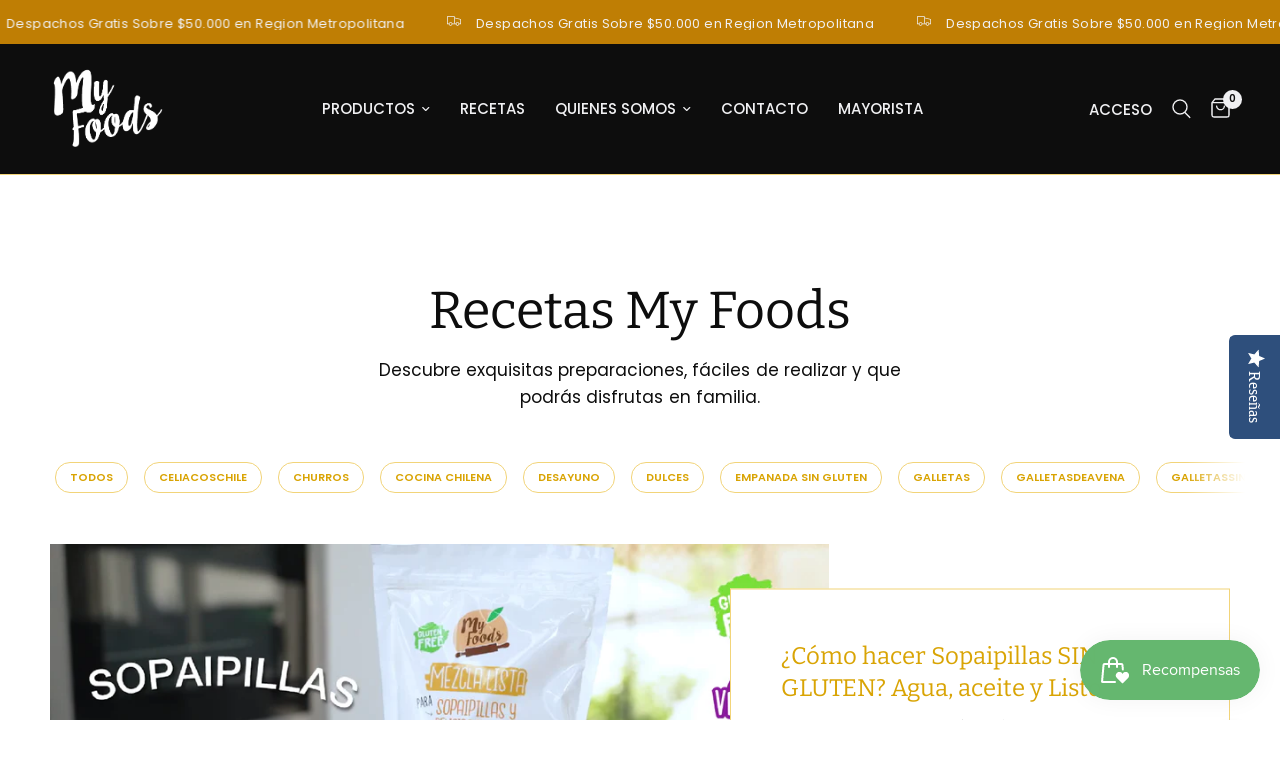

--- FILE ---
content_type: text/html; charset=utf-8
request_url: https://www.myfoods.cl/blogs/recetas-my-foods/tagged/sopaipillas
body_size: 21703
content:
<!doctype html><html class="no-js" lang="es" dir="ltr">
<head>
	<meta charset="utf-8">
	<meta http-equiv="X-UA-Compatible" content="IE=edge,chrome=1">
	<meta name="viewport" content="width=device-width, initial-scale=1, maximum-scale=5, viewport-fit=cover">
	<meta name="theme-color" content="#fff">
	<link rel="canonical" href="https://www.myfoods.cl/blogs/recetas-my-foods/tagged/sopaipillas">
	<link rel="preconnect" href="https://cdn.shopify.com" crossorigin>
	<link rel="preload" as="style" href="//www.myfoods.cl/cdn/shop/t/25/assets/app.css?v=105876832066670005491698976777">



<link href="//www.myfoods.cl/cdn/shop/t/25/assets/animations.min.js?v=43857518744990237831698976777" as="script" rel="preload">

<link href="//www.myfoods.cl/cdn/shop/t/25/assets/vendor.min.js?v=157477036952821991051698976780" as="script" rel="preload">
<link href="//www.myfoods.cl/cdn/shop/t/25/assets/app.js?v=41742083773406238141698976777" as="script" rel="preload">
<link href="//www.myfoods.cl/cdn/shop/t/25/assets/slideshow.js?v=115107029526227389951698976779" as="script" rel="preload">

<script>
window.lazySizesConfig = window.lazySizesConfig || {};
window.lazySizesConfig.expand = 250;
window.lazySizesConfig.loadMode = 1;
window.lazySizesConfig.loadHidden = false;
</script>


	<link rel="icon" type="image/png" href="//www.myfoods.cl/cdn/shop/files/logo-b-myfoods.png?crop=center&height=32&v=1692999991&width=32">

	<title>
	Recetas My Foods &ndash; Etiqueta
	</title>

	
<link rel="preconnect" href="https://fonts.shopifycdn.com" crossorigin>

<meta property="og:site_name" content="My Foods">
<meta property="og:url" content="https://www.myfoods.cl/blogs/recetas-my-foods/tagged/sopaipillas">
<meta property="og:title" content="Recetas My Foods">
<meta property="og:type" content="website">
<meta property="og:description" content="Somos una empresa joven e innovadora, donde elaboramos Mezclas listas libres de gluten para cocinar distintas preparaciones y recetas. Fortificadas con vitaminas y minerales, fáciles de cocinar, veganas,con buen sabor y textura. Contamos con fabrica propia, nuestros productos cuentan con certificacion de FConvivir
"><meta property="og:image" content="http://www.myfoods.cl/cdn/shop/files/original_logo_my_foods_final_4755f542-362e-493d-bbab-84c6350997fc.png?height=628&pad_color=fff&v=1630536044&width=1200">
  <meta property="og:image:secure_url" content="https://www.myfoods.cl/cdn/shop/files/original_logo_my_foods_final_4755f542-362e-493d-bbab-84c6350997fc.png?height=628&pad_color=fff&v=1630536044&width=1200">
  <meta property="og:image:width" content="1200">
  <meta property="og:image:height" content="628"><meta name="twitter:card" content="summary_large_image">
<meta name="twitter:title" content="Recetas My Foods">
<meta name="twitter:description" content="Somos una empresa joven e innovadora, donde elaboramos Mezclas listas libres de gluten para cocinar distintas preparaciones y recetas. Fortificadas con vitaminas y minerales, fáciles de cocinar, veganas,con buen sabor y textura. Contamos con fabrica propia, nuestros productos cuentan con certificacion de FConvivir
">


	<link href="//www.myfoods.cl/cdn/shop/t/25/assets/app.css?v=105876832066670005491698976777" rel="stylesheet" type="text/css" media="all" />

	<style data-shopify>
	@font-face {
  font-family: Poppins;
  font-weight: 400;
  font-style: normal;
  font-display: swap;
  src: url("//www.myfoods.cl/cdn/fonts/poppins/poppins_n4.0ba78fa5af9b0e1a374041b3ceaadf0a43b41362.woff2") format("woff2"),
       url("//www.myfoods.cl/cdn/fonts/poppins/poppins_n4.214741a72ff2596839fc9760ee7a770386cf16ca.woff") format("woff");
}

@font-face {
  font-family: Poppins;
  font-weight: 500;
  font-style: normal;
  font-display: swap;
  src: url("//www.myfoods.cl/cdn/fonts/poppins/poppins_n5.ad5b4b72b59a00358afc706450c864c3c8323842.woff2") format("woff2"),
       url("//www.myfoods.cl/cdn/fonts/poppins/poppins_n5.33757fdf985af2d24b32fcd84c9a09224d4b2c39.woff") format("woff");
}

@font-face {
  font-family: Poppins;
  font-weight: 600;
  font-style: normal;
  font-display: swap;
  src: url("//www.myfoods.cl/cdn/fonts/poppins/poppins_n6.aa29d4918bc243723d56b59572e18228ed0786f6.woff2") format("woff2"),
       url("//www.myfoods.cl/cdn/fonts/poppins/poppins_n6.5f815d845fe073750885d5b7e619ee00e8111208.woff") format("woff");
}

@font-face {
  font-family: Poppins;
  font-weight: 400;
  font-style: italic;
  font-display: swap;
  src: url("//www.myfoods.cl/cdn/fonts/poppins/poppins_i4.846ad1e22474f856bd6b81ba4585a60799a9f5d2.woff2") format("woff2"),
       url("//www.myfoods.cl/cdn/fonts/poppins/poppins_i4.56b43284e8b52fc64c1fd271f289a39e8477e9ec.woff") format("woff");
}

@font-face {
  font-family: Poppins;
  font-weight: 600;
  font-style: italic;
  font-display: swap;
  src: url("//www.myfoods.cl/cdn/fonts/poppins/poppins_i6.bb8044d6203f492888d626dafda3c2999253e8e9.woff2") format("woff2"),
       url("//www.myfoods.cl/cdn/fonts/poppins/poppins_i6.e233dec1a61b1e7dead9f920159eda42280a02c3.woff") format("woff");
}


		@font-face {
  font-family: Bitter;
  font-weight: 400;
  font-style: normal;
  font-display: swap;
  src: url("//www.myfoods.cl/cdn/fonts/bitter/bitter_n4.0eb1d888c7dcf4b324dcc95156ce047a083f85f9.woff2") format("woff2"),
       url("//www.myfoods.cl/cdn/fonts/bitter/bitter_n4.c816fa70d91ea90e3facdf24d42f14fc862a7052.woff") format("woff");
}

@font-face {
  font-family: Bitter;
  font-weight: 400;
  font-style: normal;
  font-display: swap;
  src: url("//www.myfoods.cl/cdn/fonts/bitter/bitter_n4.0eb1d888c7dcf4b324dcc95156ce047a083f85f9.woff2") format("woff2"),
       url("//www.myfoods.cl/cdn/fonts/bitter/bitter_n4.c816fa70d91ea90e3facdf24d42f14fc862a7052.woff") format("woff");
}

h1,h2,h3,h4,h5,h6,
	.h1,.h2,.h3,.h4,.h5,.h6,
	.logolink.text-logo,
	.heading-font,
	.h1-xlarge,
	.h1-large,
	.customer-addresses .my-address .address-index {
		font-style: normal;
		font-weight: 400;
		font-family: Bitter, serif;
	}
	body,
	.body-font,
	.thb-product-detail .product-title {
		font-style: normal;
		font-weight: 400;
		font-family: Poppins, sans-serif;
	}
	:root {
		--font-body-scale: 1.0;
		--font-body-line-height-scale: 1.0;
		--font-body-letter-spacing: 0.0em;
		--font-announcement-scale: 1.0;
		--font-heading-scale: 1.0;
		--font-heading-line-height-scale: 1.0;
		--font-heading-letter-spacing: 0.0em;
		--font-navigation-scale: 1.0;
		--font-product-title-scale: 1.0;
		--font-product-title-line-height-scale: 1.0;
		--button-letter-spacing: 0.02em;--bg-body: #fff;
			--bg-body-rgb: 255,255,255;
			--bg-body-darken: #f7f7f7;
			--payment-terms-background-color: #fff;--color-body: #0d0d0d;
		  --color-body-rgb: 13,13,13;--color-accent: #d9a404;
			--color-accent-rgb: 217,164,4;--color-border: #f2d479;--color-form-border: #d9a404;--color-announcement-bar-text: #f0f0f2;--color-announcement-bar-bg: #bf7e04;--color-header-bg: #0d0d0d;
			--color-header-bg-rgb: 13,13,13;--color-header-text: #f0f0f2;
			--color-header-text-rgb: 240,240,242;--color-header-links: #f0f0f2;--color-header-links-hover: #f2d479;--color-header-icons: #f0f0f2;--color-header-border: #f2d479;--solid-button-background: #bf7e04;--solid-button-label: #f2d479;--outline-button-label: #bf7e04;--color-price: #d9a404;--color-star: #f2d479;--color-dots: #0d0d0d;--color-inventory-instock: #bf7e04;--color-inventory-lowstock: #f2d479;--section-spacing-mobile: 30px;--section-spacing-desktop: 20px;--button-border-radius: 0px;--color-badge-text: #f0f0f2;--color-badge-sold-out: #939393;--color-badge-sale: #bf7e04;--badge-corner-radius: 13px;--color-footer-text: #f0f0f2;
			--color-footer-text-rgb: 240,240,242;--color-footer-link: #f0f0f2;--color-footer-link-hover: #bf7e04;--color-footer-border: #0d0d0d;
			--color-footer-border-rgb: 13,13,13;--color-footer-bg: #0d0d0d;}
</style>


	<script>
		window.theme = window.theme || {};
		theme = {
			settings: {
				money_with_currency_format:"${{amount_no_decimals}} CLP",
				cart_drawer:true,
				product_id: false,
			},
			routes: {
				root_url: '/',
				cart_url: '/cart',
				cart_add_url: '/cart/add',
				search_url: '/search',
				cart_change_url: '/cart/change',
				cart_update_url: '/cart/update',
				predictive_search_url: '/search/suggest',
			},
			variantStrings: {
        addToCart: `Agregar al carrito`,
        soldOut: `Agotado`,
        unavailable: `No disponible`,
      },
			strings: {
				requiresTerms: `Debes estar de acuerdo con los términos y condiciones de venta para pagar`,
			}
		};
	</script>
	<script>window.performance && window.performance.mark && window.performance.mark('shopify.content_for_header.start');</script><meta name="google-site-verification" content="d9IRPQRyWG8eY1fZgTNOFdd930HxeCLjcDGHTB6v_cY">
<meta id="shopify-digital-wallet" name="shopify-digital-wallet" content="/26412613692/digital_wallets/dialog">
<link rel="alternate" type="application/atom+xml" title="Feed" href="/blogs/recetas-my-foods/tagged/sopaipillas.atom" />
<script async="async" src="/checkouts/internal/preloads.js?locale=es-CL"></script>
<script id="shopify-features" type="application/json">{"accessToken":"686cf482dac34c04ba3758140c49b1da","betas":["rich-media-storefront-analytics"],"domain":"www.myfoods.cl","predictiveSearch":true,"shopId":26412613692,"locale":"es"}</script>
<script>var Shopify = Shopify || {};
Shopify.shop = "myfoodscl.myshopify.com";
Shopify.locale = "es";
Shopify.currency = {"active":"CLP","rate":"1.0"};
Shopify.country = "CL";
Shopify.theme = {"name":"202311 Reformation - Copia Actualización","id":137585787109,"schema_name":"Reformation","schema_version":"1.8.1","theme_store_id":1762,"role":"main"};
Shopify.theme.handle = "null";
Shopify.theme.style = {"id":null,"handle":null};
Shopify.cdnHost = "www.myfoods.cl/cdn";
Shopify.routes = Shopify.routes || {};
Shopify.routes.root = "/";</script>
<script type="module">!function(o){(o.Shopify=o.Shopify||{}).modules=!0}(window);</script>
<script>!function(o){function n(){var o=[];function n(){o.push(Array.prototype.slice.apply(arguments))}return n.q=o,n}var t=o.Shopify=o.Shopify||{};t.loadFeatures=n(),t.autoloadFeatures=n()}(window);</script>
<script id="shop-js-analytics" type="application/json">{"pageType":"blog"}</script>
<script defer="defer" async type="module" src="//www.myfoods.cl/cdn/shopifycloud/shop-js/modules/v2/client.init-shop-cart-sync_2Gr3Q33f.es.esm.js"></script>
<script defer="defer" async type="module" src="//www.myfoods.cl/cdn/shopifycloud/shop-js/modules/v2/chunk.common_noJfOIa7.esm.js"></script>
<script defer="defer" async type="module" src="//www.myfoods.cl/cdn/shopifycloud/shop-js/modules/v2/chunk.modal_Deo2FJQo.esm.js"></script>
<script type="module">
  await import("//www.myfoods.cl/cdn/shopifycloud/shop-js/modules/v2/client.init-shop-cart-sync_2Gr3Q33f.es.esm.js");
await import("//www.myfoods.cl/cdn/shopifycloud/shop-js/modules/v2/chunk.common_noJfOIa7.esm.js");
await import("//www.myfoods.cl/cdn/shopifycloud/shop-js/modules/v2/chunk.modal_Deo2FJQo.esm.js");

  window.Shopify.SignInWithShop?.initShopCartSync?.({"fedCMEnabled":true,"windoidEnabled":true});

</script>
<script>(function() {
  var isLoaded = false;
  function asyncLoad() {
    if (isLoaded) return;
    isLoaded = true;
    var urls = ["\/\/code.tidio.co\/tkm4nqrjmuuqefrc6go3jb7n4hkokar8.js?shop=myfoodscl.myshopify.com","\/\/staticw2.yotpo.com\/phDs9dpc0GI1dexb76qT6fdF8BYGvtUOHkqsfj7W\/widget.js?shop=myfoodscl.myshopify.com"];
    for (var i = 0; i < urls.length; i++) {
      var s = document.createElement('script');
      s.type = 'text/javascript';
      s.async = true;
      s.src = urls[i];
      var x = document.getElementsByTagName('script')[0];
      x.parentNode.insertBefore(s, x);
    }
  };
  if(window.attachEvent) {
    window.attachEvent('onload', asyncLoad);
  } else {
    window.addEventListener('load', asyncLoad, false);
  }
})();</script>
<script id="__st">var __st={"a":26412613692,"offset":-10800,"reqid":"800da3fa-92db-4c76-8813-2c92ed3cd77e-1769400350","pageurl":"www.myfoods.cl\/blogs\/recetas-my-foods\/tagged\/sopaipillas","s":"blogs-48471310467","u":"ad63c032826b","p":"blog","rtyp":"blog","rid":48471310467};</script>
<script>window.ShopifyPaypalV4VisibilityTracking = true;</script>
<script id="captcha-bootstrap">!function(){'use strict';const t='contact',e='account',n='new_comment',o=[[t,t],['blogs',n],['comments',n],[t,'customer']],c=[[e,'customer_login'],[e,'guest_login'],[e,'recover_customer_password'],[e,'create_customer']],r=t=>t.map((([t,e])=>`form[action*='/${t}']:not([data-nocaptcha='true']) input[name='form_type'][value='${e}']`)).join(','),a=t=>()=>t?[...document.querySelectorAll(t)].map((t=>t.form)):[];function s(){const t=[...o],e=r(t);return a(e)}const i='password',u='form_key',d=['recaptcha-v3-token','g-recaptcha-response','h-captcha-response',i],f=()=>{try{return window.sessionStorage}catch{return}},m='__shopify_v',_=t=>t.elements[u];function p(t,e,n=!1){try{const o=window.sessionStorage,c=JSON.parse(o.getItem(e)),{data:r}=function(t){const{data:e,action:n}=t;return t[m]||n?{data:e,action:n}:{data:t,action:n}}(c);for(const[e,n]of Object.entries(r))t.elements[e]&&(t.elements[e].value=n);n&&o.removeItem(e)}catch(o){console.error('form repopulation failed',{error:o})}}const l='form_type',E='cptcha';function T(t){t.dataset[E]=!0}const w=window,h=w.document,L='Shopify',v='ce_forms',y='captcha';let A=!1;((t,e)=>{const n=(g='f06e6c50-85a8-45c8-87d0-21a2b65856fe',I='https://cdn.shopify.com/shopifycloud/storefront-forms-hcaptcha/ce_storefront_forms_captcha_hcaptcha.v1.5.2.iife.js',D={infoText:'Protegido por hCaptcha',privacyText:'Privacidad',termsText:'Términos'},(t,e,n)=>{const o=w[L][v],c=o.bindForm;if(c)return c(t,g,e,D).then(n);var r;o.q.push([[t,g,e,D],n]),r=I,A||(h.body.append(Object.assign(h.createElement('script'),{id:'captcha-provider',async:!0,src:r})),A=!0)});var g,I,D;w[L]=w[L]||{},w[L][v]=w[L][v]||{},w[L][v].q=[],w[L][y]=w[L][y]||{},w[L][y].protect=function(t,e){n(t,void 0,e),T(t)},Object.freeze(w[L][y]),function(t,e,n,w,h,L){const[v,y,A,g]=function(t,e,n){const i=e?o:[],u=t?c:[],d=[...i,...u],f=r(d),m=r(i),_=r(d.filter((([t,e])=>n.includes(e))));return[a(f),a(m),a(_),s()]}(w,h,L),I=t=>{const e=t.target;return e instanceof HTMLFormElement?e:e&&e.form},D=t=>v().includes(t);t.addEventListener('submit',(t=>{const e=I(t);if(!e)return;const n=D(e)&&!e.dataset.hcaptchaBound&&!e.dataset.recaptchaBound,o=_(e),c=g().includes(e)&&(!o||!o.value);(n||c)&&t.preventDefault(),c&&!n&&(function(t){try{if(!f())return;!function(t){const e=f();if(!e)return;const n=_(t);if(!n)return;const o=n.value;o&&e.removeItem(o)}(t);const e=Array.from(Array(32),(()=>Math.random().toString(36)[2])).join('');!function(t,e){_(t)||t.append(Object.assign(document.createElement('input'),{type:'hidden',name:u})),t.elements[u].value=e}(t,e),function(t,e){const n=f();if(!n)return;const o=[...t.querySelectorAll(`input[type='${i}']`)].map((({name:t})=>t)),c=[...d,...o],r={};for(const[a,s]of new FormData(t).entries())c.includes(a)||(r[a]=s);n.setItem(e,JSON.stringify({[m]:1,action:t.action,data:r}))}(t,e)}catch(e){console.error('failed to persist form',e)}}(e),e.submit())}));const S=(t,e)=>{t&&!t.dataset[E]&&(n(t,e.some((e=>e===t))),T(t))};for(const o of['focusin','change'])t.addEventListener(o,(t=>{const e=I(t);D(e)&&S(e,y())}));const B=e.get('form_key'),M=e.get(l),P=B&&M;t.addEventListener('DOMContentLoaded',(()=>{const t=y();if(P)for(const e of t)e.elements[l].value===M&&p(e,B);[...new Set([...A(),...v().filter((t=>'true'===t.dataset.shopifyCaptcha))])].forEach((e=>S(e,t)))}))}(h,new URLSearchParams(w.location.search),n,t,e,['guest_login'])})(!0,!0)}();</script>
<script integrity="sha256-4kQ18oKyAcykRKYeNunJcIwy7WH5gtpwJnB7kiuLZ1E=" data-source-attribution="shopify.loadfeatures" defer="defer" src="//www.myfoods.cl/cdn/shopifycloud/storefront/assets/storefront/load_feature-a0a9edcb.js" crossorigin="anonymous"></script>
<script data-source-attribution="shopify.dynamic_checkout.dynamic.init">var Shopify=Shopify||{};Shopify.PaymentButton=Shopify.PaymentButton||{isStorefrontPortableWallets:!0,init:function(){window.Shopify.PaymentButton.init=function(){};var t=document.createElement("script");t.src="https://www.myfoods.cl/cdn/shopifycloud/portable-wallets/latest/portable-wallets.es.js",t.type="module",document.head.appendChild(t)}};
</script>
<script data-source-attribution="shopify.dynamic_checkout.buyer_consent">
  function portableWalletsHideBuyerConsent(e){var t=document.getElementById("shopify-buyer-consent"),n=document.getElementById("shopify-subscription-policy-button");t&&n&&(t.classList.add("hidden"),t.setAttribute("aria-hidden","true"),n.removeEventListener("click",e))}function portableWalletsShowBuyerConsent(e){var t=document.getElementById("shopify-buyer-consent"),n=document.getElementById("shopify-subscription-policy-button");t&&n&&(t.classList.remove("hidden"),t.removeAttribute("aria-hidden"),n.addEventListener("click",e))}window.Shopify?.PaymentButton&&(window.Shopify.PaymentButton.hideBuyerConsent=portableWalletsHideBuyerConsent,window.Shopify.PaymentButton.showBuyerConsent=portableWalletsShowBuyerConsent);
</script>
<script data-source-attribution="shopify.dynamic_checkout.cart.bootstrap">document.addEventListener("DOMContentLoaded",(function(){function t(){return document.querySelector("shopify-accelerated-checkout-cart, shopify-accelerated-checkout")}if(t())Shopify.PaymentButton.init();else{new MutationObserver((function(e,n){t()&&(Shopify.PaymentButton.init(),n.disconnect())})).observe(document.body,{childList:!0,subtree:!0})}}));
</script>

<script>window.performance && window.performance.mark && window.performance.mark('shopify.content_for_header.end');</script> <!-- Header hook for plugins -->

	<script>document.documentElement.className = document.documentElement.className.replace('no-js', 'js');</script>

  





<!-- BEGIN app block: shopify://apps/xo-gallery/blocks/xo-gallery-seo/e61dfbaa-1a75-4e4e-bffc-324f17325251 --><!-- XO Gallery SEO -->

<!-- End: XO Gallery SEO -->


<!-- END app block --><!-- BEGIN app block: shopify://apps/yotpo-product-reviews/blocks/settings/eb7dfd7d-db44-4334-bc49-c893b51b36cf -->


<script type="text/javascript">
  (function e(){var e=document.createElement("script");
  e.type="text/javascript",e.async=true,
  e.src="//staticw2.yotpo.com//widget.js?lang=es";
  var t=document.getElementsByTagName("script")[0];
  t.parentNode.insertBefore(e,t)})();
</script>



  
<!-- END app block --><script src="https://cdn.shopify.com/extensions/019bec76-bf04-75b3-9131-34827afe520d/smile-io-275/assets/smile-loader.js" type="text/javascript" defer="defer"></script>
<link href="https://monorail-edge.shopifysvc.com" rel="dns-prefetch">
<script>(function(){if ("sendBeacon" in navigator && "performance" in window) {try {var session_token_from_headers = performance.getEntriesByType('navigation')[0].serverTiming.find(x => x.name == '_s').description;} catch {var session_token_from_headers = undefined;}var session_cookie_matches = document.cookie.match(/_shopify_s=([^;]*)/);var session_token_from_cookie = session_cookie_matches && session_cookie_matches.length === 2 ? session_cookie_matches[1] : "";var session_token = session_token_from_headers || session_token_from_cookie || "";function handle_abandonment_event(e) {var entries = performance.getEntries().filter(function(entry) {return /monorail-edge.shopifysvc.com/.test(entry.name);});if (!window.abandonment_tracked && entries.length === 0) {window.abandonment_tracked = true;var currentMs = Date.now();var navigation_start = performance.timing.navigationStart;var payload = {shop_id: 26412613692,url: window.location.href,navigation_start,duration: currentMs - navigation_start,session_token,page_type: "blog"};window.navigator.sendBeacon("https://monorail-edge.shopifysvc.com/v1/produce", JSON.stringify({schema_id: "online_store_buyer_site_abandonment/1.1",payload: payload,metadata: {event_created_at_ms: currentMs,event_sent_at_ms: currentMs}}));}}window.addEventListener('pagehide', handle_abandonment_event);}}());</script>
<script id="web-pixels-manager-setup">(function e(e,d,r,n,o){if(void 0===o&&(o={}),!Boolean(null===(a=null===(i=window.Shopify)||void 0===i?void 0:i.analytics)||void 0===a?void 0:a.replayQueue)){var i,a;window.Shopify=window.Shopify||{};var t=window.Shopify;t.analytics=t.analytics||{};var s=t.analytics;s.replayQueue=[],s.publish=function(e,d,r){return s.replayQueue.push([e,d,r]),!0};try{self.performance.mark("wpm:start")}catch(e){}var l=function(){var e={modern:/Edge?\/(1{2}[4-9]|1[2-9]\d|[2-9]\d{2}|\d{4,})\.\d+(\.\d+|)|Firefox\/(1{2}[4-9]|1[2-9]\d|[2-9]\d{2}|\d{4,})\.\d+(\.\d+|)|Chrom(ium|e)\/(9{2}|\d{3,})\.\d+(\.\d+|)|(Maci|X1{2}).+ Version\/(15\.\d+|(1[6-9]|[2-9]\d|\d{3,})\.\d+)([,.]\d+|)( \(\w+\)|)( Mobile\/\w+|) Safari\/|Chrome.+OPR\/(9{2}|\d{3,})\.\d+\.\d+|(CPU[ +]OS|iPhone[ +]OS|CPU[ +]iPhone|CPU IPhone OS|CPU iPad OS)[ +]+(15[._]\d+|(1[6-9]|[2-9]\d|\d{3,})[._]\d+)([._]\d+|)|Android:?[ /-](13[3-9]|1[4-9]\d|[2-9]\d{2}|\d{4,})(\.\d+|)(\.\d+|)|Android.+Firefox\/(13[5-9]|1[4-9]\d|[2-9]\d{2}|\d{4,})\.\d+(\.\d+|)|Android.+Chrom(ium|e)\/(13[3-9]|1[4-9]\d|[2-9]\d{2}|\d{4,})\.\d+(\.\d+|)|SamsungBrowser\/([2-9]\d|\d{3,})\.\d+/,legacy:/Edge?\/(1[6-9]|[2-9]\d|\d{3,})\.\d+(\.\d+|)|Firefox\/(5[4-9]|[6-9]\d|\d{3,})\.\d+(\.\d+|)|Chrom(ium|e)\/(5[1-9]|[6-9]\d|\d{3,})\.\d+(\.\d+|)([\d.]+$|.*Safari\/(?![\d.]+ Edge\/[\d.]+$))|(Maci|X1{2}).+ Version\/(10\.\d+|(1[1-9]|[2-9]\d|\d{3,})\.\d+)([,.]\d+|)( \(\w+\)|)( Mobile\/\w+|) Safari\/|Chrome.+OPR\/(3[89]|[4-9]\d|\d{3,})\.\d+\.\d+|(CPU[ +]OS|iPhone[ +]OS|CPU[ +]iPhone|CPU IPhone OS|CPU iPad OS)[ +]+(10[._]\d+|(1[1-9]|[2-9]\d|\d{3,})[._]\d+)([._]\d+|)|Android:?[ /-](13[3-9]|1[4-9]\d|[2-9]\d{2}|\d{4,})(\.\d+|)(\.\d+|)|Mobile Safari.+OPR\/([89]\d|\d{3,})\.\d+\.\d+|Android.+Firefox\/(13[5-9]|1[4-9]\d|[2-9]\d{2}|\d{4,})\.\d+(\.\d+|)|Android.+Chrom(ium|e)\/(13[3-9]|1[4-9]\d|[2-9]\d{2}|\d{4,})\.\d+(\.\d+|)|Android.+(UC? ?Browser|UCWEB|U3)[ /]?(15\.([5-9]|\d{2,})|(1[6-9]|[2-9]\d|\d{3,})\.\d+)\.\d+|SamsungBrowser\/(5\.\d+|([6-9]|\d{2,})\.\d+)|Android.+MQ{2}Browser\/(14(\.(9|\d{2,})|)|(1[5-9]|[2-9]\d|\d{3,})(\.\d+|))(\.\d+|)|K[Aa][Ii]OS\/(3\.\d+|([4-9]|\d{2,})\.\d+)(\.\d+|)/},d=e.modern,r=e.legacy,n=navigator.userAgent;return n.match(d)?"modern":n.match(r)?"legacy":"unknown"}(),u="modern"===l?"modern":"legacy",c=(null!=n?n:{modern:"",legacy:""})[u],f=function(e){return[e.baseUrl,"/wpm","/b",e.hashVersion,"modern"===e.buildTarget?"m":"l",".js"].join("")}({baseUrl:d,hashVersion:r,buildTarget:u}),m=function(e){var d=e.version,r=e.bundleTarget,n=e.surface,o=e.pageUrl,i=e.monorailEndpoint;return{emit:function(e){var a=e.status,t=e.errorMsg,s=(new Date).getTime(),l=JSON.stringify({metadata:{event_sent_at_ms:s},events:[{schema_id:"web_pixels_manager_load/3.1",payload:{version:d,bundle_target:r,page_url:o,status:a,surface:n,error_msg:t},metadata:{event_created_at_ms:s}}]});if(!i)return console&&console.warn&&console.warn("[Web Pixels Manager] No Monorail endpoint provided, skipping logging."),!1;try{return self.navigator.sendBeacon.bind(self.navigator)(i,l)}catch(e){}var u=new XMLHttpRequest;try{return u.open("POST",i,!0),u.setRequestHeader("Content-Type","text/plain"),u.send(l),!0}catch(e){return console&&console.warn&&console.warn("[Web Pixels Manager] Got an unhandled error while logging to Monorail."),!1}}}}({version:r,bundleTarget:l,surface:e.surface,pageUrl:self.location.href,monorailEndpoint:e.monorailEndpoint});try{o.browserTarget=l,function(e){var d=e.src,r=e.async,n=void 0===r||r,o=e.onload,i=e.onerror,a=e.sri,t=e.scriptDataAttributes,s=void 0===t?{}:t,l=document.createElement("script"),u=document.querySelector("head"),c=document.querySelector("body");if(l.async=n,l.src=d,a&&(l.integrity=a,l.crossOrigin="anonymous"),s)for(var f in s)if(Object.prototype.hasOwnProperty.call(s,f))try{l.dataset[f]=s[f]}catch(e){}if(o&&l.addEventListener("load",o),i&&l.addEventListener("error",i),u)u.appendChild(l);else{if(!c)throw new Error("Did not find a head or body element to append the script");c.appendChild(l)}}({src:f,async:!0,onload:function(){if(!function(){var e,d;return Boolean(null===(d=null===(e=window.Shopify)||void 0===e?void 0:e.analytics)||void 0===d?void 0:d.initialized)}()){var d=window.webPixelsManager.init(e)||void 0;if(d){var r=window.Shopify.analytics;r.replayQueue.forEach((function(e){var r=e[0],n=e[1],o=e[2];d.publishCustomEvent(r,n,o)})),r.replayQueue=[],r.publish=d.publishCustomEvent,r.visitor=d.visitor,r.initialized=!0}}},onerror:function(){return m.emit({status:"failed",errorMsg:"".concat(f," has failed to load")})},sri:function(e){var d=/^sha384-[A-Za-z0-9+/=]+$/;return"string"==typeof e&&d.test(e)}(c)?c:"",scriptDataAttributes:o}),m.emit({status:"loading"})}catch(e){m.emit({status:"failed",errorMsg:(null==e?void 0:e.message)||"Unknown error"})}}})({shopId: 26412613692,storefrontBaseUrl: "https://www.myfoods.cl",extensionsBaseUrl: "https://extensions.shopifycdn.com/cdn/shopifycloud/web-pixels-manager",monorailEndpoint: "https://monorail-edge.shopifysvc.com/unstable/produce_batch",surface: "storefront-renderer",enabledBetaFlags: ["2dca8a86"],webPixelsConfigList: [{"id":"1624867045","configuration":"{\"accountID\":\"456548\"}","eventPayloadVersion":"v1","runtimeContext":"STRICT","scriptVersion":"c8c5e13caf47936e01e8971ef2e1c59c","type":"APP","apiClientId":219313,"privacyPurposes":["ANALYTICS"],"dataSharingAdjustments":{"protectedCustomerApprovalScopes":["read_customer_email","read_customer_name","read_customer_personal_data"]}},{"id":"966918373","configuration":"{\"accountID\":\"facebook-web-pixel-live\",\"omegaFacebookData\":\"{\\\"listPixel\\\":[{\\\"id\\\":69121,\\\"pixel_id\\\":\\\"308393000404540\\\",\\\"shop\\\":\\\"myfoodscl.myshopify.com\\\",\\\"goal\\\":\\\"increase_sales\\\",\\\"title\\\":\\\"My Foods\\\",\\\"status\\\":1,\\\"isMaster\\\":1,\\\"is_conversion_api\\\":1,\\\"test_event_code\\\":\\\"TEST26713\\\",\\\"status_synced\\\":0,\\\"first_capi_enabled_at\\\":\\\"2022-07-10 07:08:44\\\",\\\"created_at\\\":null,\\\"updated_at\\\":null,\\\"market_id\\\":null}]}\"}","eventPayloadVersion":"v1","runtimeContext":"STRICT","scriptVersion":"f39b7114ae9e0865a340bb5ce365cc83","type":"APP","apiClientId":3325251,"privacyPurposes":["ANALYTICS","MARKETING","SALE_OF_DATA"],"dataSharingAdjustments":{"protectedCustomerApprovalScopes":["read_customer_address","read_customer_email","read_customer_name","read_customer_personal_data","read_customer_phone"]}},{"id":"77562085","eventPayloadVersion":"v1","runtimeContext":"LAX","scriptVersion":"1","type":"CUSTOM","privacyPurposes":["ANALYTICS"],"name":"Google Analytics tag (migrated)"},{"id":"shopify-app-pixel","configuration":"{}","eventPayloadVersion":"v1","runtimeContext":"STRICT","scriptVersion":"0450","apiClientId":"shopify-pixel","type":"APP","privacyPurposes":["ANALYTICS","MARKETING"]},{"id":"shopify-custom-pixel","eventPayloadVersion":"v1","runtimeContext":"LAX","scriptVersion":"0450","apiClientId":"shopify-pixel","type":"CUSTOM","privacyPurposes":["ANALYTICS","MARKETING"]}],isMerchantRequest: false,initData: {"shop":{"name":"My Foods","paymentSettings":{"currencyCode":"CLP"},"myshopifyDomain":"myfoodscl.myshopify.com","countryCode":"CL","storefrontUrl":"https:\/\/www.myfoods.cl"},"customer":null,"cart":null,"checkout":null,"productVariants":[],"purchasingCompany":null},},"https://www.myfoods.cl/cdn","fcfee988w5aeb613cpc8e4bc33m6693e112",{"modern":"","legacy":""},{"shopId":"26412613692","storefrontBaseUrl":"https:\/\/www.myfoods.cl","extensionBaseUrl":"https:\/\/extensions.shopifycdn.com\/cdn\/shopifycloud\/web-pixels-manager","surface":"storefront-renderer","enabledBetaFlags":"[\"2dca8a86\"]","isMerchantRequest":"false","hashVersion":"fcfee988w5aeb613cpc8e4bc33m6693e112","publish":"custom","events":"[[\"page_viewed\",{}]]"});</script><script>
  window.ShopifyAnalytics = window.ShopifyAnalytics || {};
  window.ShopifyAnalytics.meta = window.ShopifyAnalytics.meta || {};
  window.ShopifyAnalytics.meta.currency = 'CLP';
  var meta = {"page":{"pageType":"blog","resourceType":"blog","resourceId":48471310467,"requestId":"800da3fa-92db-4c76-8813-2c92ed3cd77e-1769400350"}};
  for (var attr in meta) {
    window.ShopifyAnalytics.meta[attr] = meta[attr];
  }
</script>
<script class="analytics">
  (function () {
    var customDocumentWrite = function(content) {
      var jquery = null;

      if (window.jQuery) {
        jquery = window.jQuery;
      } else if (window.Checkout && window.Checkout.$) {
        jquery = window.Checkout.$;
      }

      if (jquery) {
        jquery('body').append(content);
      }
    };

    var hasLoggedConversion = function(token) {
      if (token) {
        return document.cookie.indexOf('loggedConversion=' + token) !== -1;
      }
      return false;
    }

    var setCookieIfConversion = function(token) {
      if (token) {
        var twoMonthsFromNow = new Date(Date.now());
        twoMonthsFromNow.setMonth(twoMonthsFromNow.getMonth() + 2);

        document.cookie = 'loggedConversion=' + token + '; expires=' + twoMonthsFromNow;
      }
    }

    var trekkie = window.ShopifyAnalytics.lib = window.trekkie = window.trekkie || [];
    if (trekkie.integrations) {
      return;
    }
    trekkie.methods = [
      'identify',
      'page',
      'ready',
      'track',
      'trackForm',
      'trackLink'
    ];
    trekkie.factory = function(method) {
      return function() {
        var args = Array.prototype.slice.call(arguments);
        args.unshift(method);
        trekkie.push(args);
        return trekkie;
      };
    };
    for (var i = 0; i < trekkie.methods.length; i++) {
      var key = trekkie.methods[i];
      trekkie[key] = trekkie.factory(key);
    }
    trekkie.load = function(config) {
      trekkie.config = config || {};
      trekkie.config.initialDocumentCookie = document.cookie;
      var first = document.getElementsByTagName('script')[0];
      var script = document.createElement('script');
      script.type = 'text/javascript';
      script.onerror = function(e) {
        var scriptFallback = document.createElement('script');
        scriptFallback.type = 'text/javascript';
        scriptFallback.onerror = function(error) {
                var Monorail = {
      produce: function produce(monorailDomain, schemaId, payload) {
        var currentMs = new Date().getTime();
        var event = {
          schema_id: schemaId,
          payload: payload,
          metadata: {
            event_created_at_ms: currentMs,
            event_sent_at_ms: currentMs
          }
        };
        return Monorail.sendRequest("https://" + monorailDomain + "/v1/produce", JSON.stringify(event));
      },
      sendRequest: function sendRequest(endpointUrl, payload) {
        // Try the sendBeacon API
        if (window && window.navigator && typeof window.navigator.sendBeacon === 'function' && typeof window.Blob === 'function' && !Monorail.isIos12()) {
          var blobData = new window.Blob([payload], {
            type: 'text/plain'
          });

          if (window.navigator.sendBeacon(endpointUrl, blobData)) {
            return true;
          } // sendBeacon was not successful

        } // XHR beacon

        var xhr = new XMLHttpRequest();

        try {
          xhr.open('POST', endpointUrl);
          xhr.setRequestHeader('Content-Type', 'text/plain');
          xhr.send(payload);
        } catch (e) {
          console.log(e);
        }

        return false;
      },
      isIos12: function isIos12() {
        return window.navigator.userAgent.lastIndexOf('iPhone; CPU iPhone OS 12_') !== -1 || window.navigator.userAgent.lastIndexOf('iPad; CPU OS 12_') !== -1;
      }
    };
    Monorail.produce('monorail-edge.shopifysvc.com',
      'trekkie_storefront_load_errors/1.1',
      {shop_id: 26412613692,
      theme_id: 137585787109,
      app_name: "storefront",
      context_url: window.location.href,
      source_url: "//www.myfoods.cl/cdn/s/trekkie.storefront.8d95595f799fbf7e1d32231b9a28fd43b70c67d3.min.js"});

        };
        scriptFallback.async = true;
        scriptFallback.src = '//www.myfoods.cl/cdn/s/trekkie.storefront.8d95595f799fbf7e1d32231b9a28fd43b70c67d3.min.js';
        first.parentNode.insertBefore(scriptFallback, first);
      };
      script.async = true;
      script.src = '//www.myfoods.cl/cdn/s/trekkie.storefront.8d95595f799fbf7e1d32231b9a28fd43b70c67d3.min.js';
      first.parentNode.insertBefore(script, first);
    };
    trekkie.load(
      {"Trekkie":{"appName":"storefront","development":false,"defaultAttributes":{"shopId":26412613692,"isMerchantRequest":null,"themeId":137585787109,"themeCityHash":"17466136384624852002","contentLanguage":"es","currency":"CLP","eventMetadataId":"c742ccbc-8de2-4695-b758-102376bd5cbe"},"isServerSideCookieWritingEnabled":true,"monorailRegion":"shop_domain","enabledBetaFlags":["65f19447"]},"Session Attribution":{},"S2S":{"facebookCapiEnabled":false,"source":"trekkie-storefront-renderer","apiClientId":580111}}
    );

    var loaded = false;
    trekkie.ready(function() {
      if (loaded) return;
      loaded = true;

      window.ShopifyAnalytics.lib = window.trekkie;

      var originalDocumentWrite = document.write;
      document.write = customDocumentWrite;
      try { window.ShopifyAnalytics.merchantGoogleAnalytics.call(this); } catch(error) {};
      document.write = originalDocumentWrite;

      window.ShopifyAnalytics.lib.page(null,{"pageType":"blog","resourceType":"blog","resourceId":48471310467,"requestId":"800da3fa-92db-4c76-8813-2c92ed3cd77e-1769400350","shopifyEmitted":true});

      var match = window.location.pathname.match(/checkouts\/(.+)\/(thank_you|post_purchase)/)
      var token = match? match[1]: undefined;
      if (!hasLoggedConversion(token)) {
        setCookieIfConversion(token);
        
      }
    });


        var eventsListenerScript = document.createElement('script');
        eventsListenerScript.async = true;
        eventsListenerScript.src = "//www.myfoods.cl/cdn/shopifycloud/storefront/assets/shop_events_listener-3da45d37.js";
        document.getElementsByTagName('head')[0].appendChild(eventsListenerScript);

})();</script>
  <script>
  if (!window.ga || (window.ga && typeof window.ga !== 'function')) {
    window.ga = function ga() {
      (window.ga.q = window.ga.q || []).push(arguments);
      if (window.Shopify && window.Shopify.analytics && typeof window.Shopify.analytics.publish === 'function') {
        window.Shopify.analytics.publish("ga_stub_called", {}, {sendTo: "google_osp_migration"});
      }
      console.error("Shopify's Google Analytics stub called with:", Array.from(arguments), "\nSee https://help.shopify.com/manual/promoting-marketing/pixels/pixel-migration#google for more information.");
    };
    if (window.Shopify && window.Shopify.analytics && typeof window.Shopify.analytics.publish === 'function') {
      window.Shopify.analytics.publish("ga_stub_initialized", {}, {sendTo: "google_osp_migration"});
    }
  }
</script>
<script
  defer
  src="https://www.myfoods.cl/cdn/shopifycloud/perf-kit/shopify-perf-kit-3.0.4.min.js"
  data-application="storefront-renderer"
  data-shop-id="26412613692"
  data-render-region="gcp-us-east1"
  data-page-type="blog"
  data-theme-instance-id="137585787109"
  data-theme-name="Reformation"
  data-theme-version="1.8.1"
  data-monorail-region="shop_domain"
  data-resource-timing-sampling-rate="10"
  data-shs="true"
  data-shs-beacon="true"
  data-shs-export-with-fetch="true"
  data-shs-logs-sample-rate="1"
  data-shs-beacon-endpoint="https://www.myfoods.cl/api/collect"
></script>
</head>
<body class="animations-true button-uppercase-true navigation-uppercase-true product-title-uppercase-true template-blog template-blog-blog-receta">
	<a class="screen-reader-shortcut" href="#main-content">Ir directamente al contenido</a>
	<div id="wrapper">
		<!-- BEGIN sections: header-group -->
<div id="shopify-section-sections--16936709816549__announcement-bar" class="shopify-section shopify-section-group-header-group announcement-bar-section"><link href="//www.myfoods.cl/cdn/shop/t/25/assets/announcement-bar.css?v=127123649356219391791698976777" rel="stylesheet" type="text/css" media="all" /><div class="announcement-bar">
			<div class="announcement-bar--inner direction-left announcement-bar--marquee" style="--marquee-speed: 20s"><div><div class="announcement-bar--item" ><a href="https://www.myfoods.cl/pages/politicas-de-envio" target="_blank"><svg class="icon icon-accordion color-foreground-" aria-hidden="true" focusable="false" role="presentation" xmlns="http://www.w3.org/2000/svg" width="20" height="20" viewBox="0 0 20 20"><path d="M0 3.75156C0 3.47454 0.224196 3.24997 0.500755 3.24997H10.647C10.9235 3.24997 11.1477 3.47454 11.1477 3.75156V5.07505V5.63362V6.10938V13.6616C10.9427 14.0067 10.8813 14.1101 10.5516 14.6648L7.22339 14.6646V13.6614H10.1462V4.25316H1.00151V13.6614H2.6842V14.6646H0.500755C0.224196 14.6646 0 14.44 0 14.163V3.75156Z"/>
      <path d="M18.9985 8.08376L11.1477 6.10938V5.07505L19.6212 7.20603C19.8439 7.26203 20 7.46255 20 7.69253V14.1631C20 14.4401 19.7758 14.6647 19.4992 14.6647H17.3071V13.6615H18.9985V8.08376ZM11.1477 13.6616L13.3442 13.6615L13.3443 14.6647L10.5516 14.6648L11.1477 13.6616Z"/>
      <path d="M7.71269 14.1854C7.71269 15.6018 6.56643 16.75 5.15245 16.75C3.73847 16.75 2.59221 15.6018 2.59221 14.1854C2.59221 12.7691 3.73847 11.6209 5.15245 11.6209C6.56643 11.6209 7.71269 12.7691 7.71269 14.1854ZM5.15245 15.7468C6.01331 15.7468 6.71118 15.0478 6.71118 14.1854C6.71118 13.3231 6.01331 12.6241 5.15245 12.6241C4.29159 12.6241 3.59372 13.3231 3.59372 14.1854C3.59372 15.0478 4.29159 15.7468 5.15245 15.7468Z"/>
      <path d="M17.5196 14.1854C17.5196 15.6018 16.3733 16.75 14.9593 16.75C13.5454 16.75 12.3991 15.6018 12.3991 14.1854C12.3991 12.7691 13.5454 11.6209 14.9593 11.6209C16.3733 11.6209 17.5196 12.7691 17.5196 14.1854ZM14.9593 15.7468C15.8202 15.7468 16.5181 15.0478 16.5181 14.1854C16.5181 13.3231 15.8202 12.6241 14.9593 12.6241C14.0985 12.6241 13.4006 13.3231 13.4006 14.1854C13.4006 15.0478 14.0985 15.7468 14.9593 15.7468Z"/></svg>Despachos Gratis Sobre $50.000 en Region Metropolitana</a></div><div class="announcement-bar--item" ></div></div><div><div class="announcement-bar--item" ><a href="https://www.myfoods.cl/pages/politicas-de-envio" target="_blank"><svg class="icon icon-accordion color-foreground-" aria-hidden="true" focusable="false" role="presentation" xmlns="http://www.w3.org/2000/svg" width="20" height="20" viewBox="0 0 20 20"><path d="M0 3.75156C0 3.47454 0.224196 3.24997 0.500755 3.24997H10.647C10.9235 3.24997 11.1477 3.47454 11.1477 3.75156V5.07505V5.63362V6.10938V13.6616C10.9427 14.0067 10.8813 14.1101 10.5516 14.6648L7.22339 14.6646V13.6614H10.1462V4.25316H1.00151V13.6614H2.6842V14.6646H0.500755C0.224196 14.6646 0 14.44 0 14.163V3.75156Z"/>
      <path d="M18.9985 8.08376L11.1477 6.10938V5.07505L19.6212 7.20603C19.8439 7.26203 20 7.46255 20 7.69253V14.1631C20 14.4401 19.7758 14.6647 19.4992 14.6647H17.3071V13.6615H18.9985V8.08376ZM11.1477 13.6616L13.3442 13.6615L13.3443 14.6647L10.5516 14.6648L11.1477 13.6616Z"/>
      <path d="M7.71269 14.1854C7.71269 15.6018 6.56643 16.75 5.15245 16.75C3.73847 16.75 2.59221 15.6018 2.59221 14.1854C2.59221 12.7691 3.73847 11.6209 5.15245 11.6209C6.56643 11.6209 7.71269 12.7691 7.71269 14.1854ZM5.15245 15.7468C6.01331 15.7468 6.71118 15.0478 6.71118 14.1854C6.71118 13.3231 6.01331 12.6241 5.15245 12.6241C4.29159 12.6241 3.59372 13.3231 3.59372 14.1854C3.59372 15.0478 4.29159 15.7468 5.15245 15.7468Z"/>
      <path d="M17.5196 14.1854C17.5196 15.6018 16.3733 16.75 14.9593 16.75C13.5454 16.75 12.3991 15.6018 12.3991 14.1854C12.3991 12.7691 13.5454 11.6209 14.9593 11.6209C16.3733 11.6209 17.5196 12.7691 17.5196 14.1854ZM14.9593 15.7468C15.8202 15.7468 16.5181 15.0478 16.5181 14.1854C16.5181 13.3231 15.8202 12.6241 14.9593 12.6241C14.0985 12.6241 13.4006 13.3231 13.4006 14.1854C13.4006 15.0478 14.0985 15.7468 14.9593 15.7468Z"/></svg>Despachos Gratis Sobre $50.000 en Region Metropolitana</a></div><div class="announcement-bar--item" ></div></div><div><div class="announcement-bar--item" ><a href="https://www.myfoods.cl/pages/politicas-de-envio" target="_blank"><svg class="icon icon-accordion color-foreground-" aria-hidden="true" focusable="false" role="presentation" xmlns="http://www.w3.org/2000/svg" width="20" height="20" viewBox="0 0 20 20"><path d="M0 3.75156C0 3.47454 0.224196 3.24997 0.500755 3.24997H10.647C10.9235 3.24997 11.1477 3.47454 11.1477 3.75156V5.07505V5.63362V6.10938V13.6616C10.9427 14.0067 10.8813 14.1101 10.5516 14.6648L7.22339 14.6646V13.6614H10.1462V4.25316H1.00151V13.6614H2.6842V14.6646H0.500755C0.224196 14.6646 0 14.44 0 14.163V3.75156Z"/>
      <path d="M18.9985 8.08376L11.1477 6.10938V5.07505L19.6212 7.20603C19.8439 7.26203 20 7.46255 20 7.69253V14.1631C20 14.4401 19.7758 14.6647 19.4992 14.6647H17.3071V13.6615H18.9985V8.08376ZM11.1477 13.6616L13.3442 13.6615L13.3443 14.6647L10.5516 14.6648L11.1477 13.6616Z"/>
      <path d="M7.71269 14.1854C7.71269 15.6018 6.56643 16.75 5.15245 16.75C3.73847 16.75 2.59221 15.6018 2.59221 14.1854C2.59221 12.7691 3.73847 11.6209 5.15245 11.6209C6.56643 11.6209 7.71269 12.7691 7.71269 14.1854ZM5.15245 15.7468C6.01331 15.7468 6.71118 15.0478 6.71118 14.1854C6.71118 13.3231 6.01331 12.6241 5.15245 12.6241C4.29159 12.6241 3.59372 13.3231 3.59372 14.1854C3.59372 15.0478 4.29159 15.7468 5.15245 15.7468Z"/>
      <path d="M17.5196 14.1854C17.5196 15.6018 16.3733 16.75 14.9593 16.75C13.5454 16.75 12.3991 15.6018 12.3991 14.1854C12.3991 12.7691 13.5454 11.6209 14.9593 11.6209C16.3733 11.6209 17.5196 12.7691 17.5196 14.1854ZM14.9593 15.7468C15.8202 15.7468 16.5181 15.0478 16.5181 14.1854C16.5181 13.3231 15.8202 12.6241 14.9593 12.6241C14.0985 12.6241 13.4006 13.3231 13.4006 14.1854C13.4006 15.0478 14.0985 15.7468 14.9593 15.7468Z"/></svg>Despachos Gratis Sobre $50.000 en Region Metropolitana</a></div><div class="announcement-bar--item" ></div></div>
</div>
		</div>
</div><div id="shopify-section-sections--16936709816549__header" class="shopify-section shopify-section-group-header-group header-section"><header id="header" class="header style1 header--shadow-medium transparent--false header-sticky--active">
	<div class="row expanded">
		<div class="small-12 columns"><div class="thb-header-mobile-left">
	<details class="mobile-toggle-wrapper">
	<summary class="mobile-toggle">
		<span></span>
		<span></span>
		<span></span>
	</summary><nav id="mobile-menu" class="mobile-menu-drawer" role="dialog" tabindex="-1">
	<div class="mobile-menu-drawer--inner"><ul class="mobile-menu"><li><details class="link-container">
							<summary class="parent-link">Productos<span>
<svg width="14" height="10" viewBox="0 0 14 10" fill="none" xmlns="http://www.w3.org/2000/svg">
<path d="M1 5H7.08889H13.1778M13.1778 5L9.17778 1M13.1778 5L9.17778 9" stroke="var(--color-accent)" stroke-width="1.1" stroke-linecap="round" stroke-linejoin="round"/>
</svg>
</span></summary>
							<ul class="sub-menu">
								<li class="parent-link-back">
									<button><span>
<svg width="14" height="10" viewBox="0 0 14 10" fill="none" xmlns="http://www.w3.org/2000/svg">
<path d="M13.1778 5H7.08891H1.00002M1.00002 5L5.00002 1M1.00002 5L5.00002 9" stroke="var(--color-accent)" stroke-width="1.1" stroke-linecap="round" stroke-linejoin="round"/>
</svg>
</span> Productos</button>
								</li><li><details class="link-container">
											<summary>Ver Todos<span>
<svg width="14" height="10" viewBox="0 0 14 10" fill="none" xmlns="http://www.w3.org/2000/svg">
<path d="M1 5H7.08889H13.1778M13.1778 5L9.17778 1M13.1778 5L9.17778 9" stroke="var(--color-accent)" stroke-width="1.1" stroke-linecap="round" stroke-linejoin="round"/>
</svg>
</span></summary>
											<ul class="sub-menu" tabindex="-1">
												<li class="parent-link-back">
													<button><span>
<svg width="14" height="10" viewBox="0 0 14 10" fill="none" xmlns="http://www.w3.org/2000/svg">
<path d="M13.1778 5H7.08891H1.00002M1.00002 5L5.00002 1M1.00002 5L5.00002 9" stroke="var(--color-accent)" stroke-width="1.1" stroke-linecap="round" stroke-linejoin="round"/>
</svg>
</span> Ver Todos</button>
												</li><li>
														<a href="/collections/productos-individuales" title="Unitarios" role="menuitem">Unitarios </a>
													</li></ul>
										</details></li><li><details class="link-container">
											<summary>Packs y Cajas<span>
<svg width="14" height="10" viewBox="0 0 14 10" fill="none" xmlns="http://www.w3.org/2000/svg">
<path d="M1 5H7.08889H13.1778M13.1778 5L9.17778 1M13.1778 5L9.17778 9" stroke="var(--color-accent)" stroke-width="1.1" stroke-linecap="round" stroke-linejoin="round"/>
</svg>
</span></summary>
											<ul class="sub-menu" tabindex="-1">
												<li class="parent-link-back">
													<button><span>
<svg width="14" height="10" viewBox="0 0 14 10" fill="none" xmlns="http://www.w3.org/2000/svg">
<path d="M13.1778 5H7.08891H1.00002M1.00002 5L5.00002 1M1.00002 5L5.00002 9" stroke="var(--color-accent)" stroke-width="1.1" stroke-linecap="round" stroke-linejoin="round"/>
</svg>
</span> Packs y Cajas</button>
												</li><li>
														<a href="/collections/mezcla-lista-pack" title="Packs Tradicionales" role="menuitem">Packs Tradicionales </a>
													</li><li>
														<a href="/collections/super-cajas-myfoods" title="Super Cajas" role="menuitem">Super Cajas </a>
													</li><li>
														<a href="/collections/surtido" title="Especiales My Foods" role="menuitem">Especiales My Foods </a>
													</li></ul>
										</details></li><li><details class="link-container">
											<summary>Otros productos Sin Gluten<span>
<svg width="14" height="10" viewBox="0 0 14 10" fill="none" xmlns="http://www.w3.org/2000/svg">
<path d="M1 5H7.08889H13.1778M13.1778 5L9.17778 1M13.1778 5L9.17778 9" stroke="var(--color-accent)" stroke-width="1.1" stroke-linecap="round" stroke-linejoin="round"/>
</svg>
</span></summary>
											<ul class="sub-menu" tabindex="-1">
												<li class="parent-link-back">
													<button><span>
<svg width="14" height="10" viewBox="0 0 14 10" fill="none" xmlns="http://www.w3.org/2000/svg">
<path d="M13.1778 5H7.08891H1.00002M1.00002 5L5.00002 1M1.00002 5L5.00002 9" stroke="var(--color-accent)" stroke-width="1.1" stroke-linecap="round" stroke-linejoin="round"/>
</svg>
</span> Otros productos Sin Gluten</button>
												</li><li>
														<a href="/collections/all" title="Condimentos" role="menuitem">Condimentos </a>
													</li><li>
														<a href="/collections/all" title="Salud y Cuidado" role="menuitem">Salud y Cuidado </a>
													</li></ul>
										</details></li>
</ul>
						</details></li><li><a href="/blogs/recetas-my-foods" title="Recetas">Recetas</a></li><li><details class="link-container">
							<summary class="parent-link">Quienes Somos<span>
<svg width="14" height="10" viewBox="0 0 14 10" fill="none" xmlns="http://www.w3.org/2000/svg">
<path d="M1 5H7.08889H13.1778M13.1778 5L9.17778 1M13.1778 5L9.17778 9" stroke="var(--color-accent)" stroke-width="1.1" stroke-linecap="round" stroke-linejoin="round"/>
</svg>
</span></summary>
							<ul class="sub-menu">
								<li class="parent-link-back">
									<button><span>
<svg width="14" height="10" viewBox="0 0 14 10" fill="none" xmlns="http://www.w3.org/2000/svg">
<path d="M13.1778 5H7.08891H1.00002M1.00002 5L5.00002 1M1.00002 5L5.00002 9" stroke="var(--color-accent)" stroke-width="1.1" stroke-linecap="round" stroke-linejoin="round"/>
</svg>
</span> Quienes Somos</button>
								</li><li><a href="/pages/nosotros" title="Sobre nosotros">Sobre nosotros</a></li><li><a href="/blogs/prensa" title="Prensa">Prensa</a></li></ul>
						</details></li><li><a href="/pages/contacto" title="Contacto">Contacto</a></li><li><a href="/pages/mayorista" title="Mayorista">Mayorista</a></li></ul><ul class="mobile-secondary-menu"><li class="">
			    <a href="/collections/all" title="Productos">Productos</a>
			  </li><li class=" active">
			    <a href="/blogs/recetas-my-foods" title="Recetas">Recetas</a>
			  </li><li class="">
			    <a href="/pages/nosotros" title="Quienes Somos">Quienes Somos</a>
			  </li><li class="">
			    <a href="/pages/contacto" title="Contacto">Contacto</a>
			  </li><li class="">
			    <a href="/pages/mayorista" title="Mayorista">Mayorista</a>
			  </li></ul><div class="thb-mobile-menu-footer"><a class="thb-mobile-account-link" href="/account/login" title="Acceso
">
<svg width="19" height="21" viewBox="0 0 19 21" fill="none" xmlns="http://www.w3.org/2000/svg">
<path d="M9.3486 1C15.5436 1 15.5436 10.4387 9.3486 10.4387C3.15362 10.4387 3.15362 1 9.3486 1ZM1 19.9202C1.6647 9.36485 17.4579 9.31167 18.0694 19.9468L17.0857 20C16.5539 10.6145 2.56869 10.6411 2.01034 19.9734L1.02659 19.9202H1ZM9.3486 2.01034C4.45643 2.01034 4.45643 9.42836 9.3486 9.42836C14.2408 9.42836 14.2408 2.01034 9.3486 2.01034Z" fill="var(--color-header-icons, --color-accent)" stroke="var(--color-header-icons, --color-accent)" stroke-width="0.1"/>
</svg>
 Acceso
</a><div class="no-js-hidden"></div>
		</div>
	</div>
</nav>
<link rel="stylesheet" href="//www.myfoods.cl/cdn/shop/t/25/assets/mobile-menu.css?v=87280388078997094501698976778" media="print" onload="this.media='all'">
<noscript><link href="//www.myfoods.cl/cdn/shop/t/25/assets/mobile-menu.css?v=87280388078997094501698976778" rel="stylesheet" type="text/css" media="all" /></noscript>
</details>

</div>

	<a class="logolink" href="/">
		<img
			src="//www.myfoods.cl/cdn/shop/files/logo-b-myfoods.png?v=1692999991"
			class="logoimg"
			alt="My Foods"
			width="301"
			height="233"
		><img
			src="//www.myfoods.cl/cdn/shop/files/logo-b-myfoods.png?v=1692999991"
			class="logoimg logoimg--light"
			alt="My Foods"
			width="301"
			height="233"
		>
	</a>

<full-menu class="full-menu">
	<ul class="thb-full-menu" role="menubar"><li class="menu-item-has-children menu-item-has-megamenu" data-item-title="Productos">
		    <a href="/collections/all" title="Productos">Productos
<svg width="8" height="6" viewBox="0 0 8 6" fill="none" xmlns="http://www.w3.org/2000/svg">
<path d="M6.75 1.5L3.75 4.5L0.75 1.5" stroke="var(--color-header-links, --color-accent)" stroke-width="1.1" stroke-linecap="round" stroke-linejoin="round"/>
</svg>
</a><div class="sub-menu mega-menu-container" tabindex="-1">
				    <ul class="mega-menu-columns" tabindex="-1"><li class="" role="none">
				          <a href="/collections/all" title="Ver Todos" class="mega-menu-columns__heading" role="menuitem">Ver Todos</a><ul role="menu"><li class="" role="none">
													<a href="/collections/productos-individuales" title="Unitarios" role="menuitem">Unitarios</a>
												</li></ul></li><li class="" role="none">
				          <a href="/collections/super-cajas-myfoods" title="Packs y Cajas" class="mega-menu-columns__heading" role="menuitem">Packs y Cajas</a><ul role="menu"><li class="" role="none">
													<a href="/collections/mezcla-lista-pack" title="Packs Tradicionales" role="menuitem">Packs Tradicionales</a>
												</li><li class="" role="none">
													<a href="/collections/super-cajas-myfoods" title="Super Cajas" role="menuitem">Super Cajas</a>
												</li><li class="" role="none">
													<a href="/collections/surtido" title="Especiales My Foods" role="menuitem">Especiales My Foods</a>
												</li></ul></li><li class="" role="none">
				          <a href="/collections/y-otros-productos-sin-gluten" title="Otros productos Sin Gluten" class="mega-menu-columns__heading" role="menuitem">Otros productos Sin Gluten</a><ul role="menu"><li class="" role="none">
													<a href="/collections/all" title="Condimentos" role="menuitem">Condimentos</a>
												</li><li class="" role="none">
													<a href="/collections/all" title="Salud y Cuidado" role="menuitem">Salud y Cuidado</a>
												</li></ul></li></ul>
						
</div></li><li class=" active" >
		    <a href="/blogs/recetas-my-foods" title="Recetas" aria-current="page">Recetas</a></li><li class="menu-item-has-children" data-item-title="Quienes Somos">
		    <a href="/pages/nosotros" title="Quienes Somos">Quienes Somos
<svg width="8" height="6" viewBox="0 0 8 6" fill="none" xmlns="http://www.w3.org/2000/svg">
<path d="M6.75 1.5L3.75 4.5L0.75 1.5" stroke="var(--color-header-links, --color-accent)" stroke-width="1.1" stroke-linecap="round" stroke-linejoin="round"/>
</svg>
</a><ul class="sub-menu" tabindex="-1"><li class="" role="none" >
			          <a href="/pages/nosotros" title="Sobre nosotros" role="menuitem">Sobre nosotros</a></li><li class="" role="none" >
			          <a href="/blogs/prensa" title="Prensa" role="menuitem">Prensa</a></li></ul></li><li class="" >
		    <a href="/pages/contacto" title="Contacto">Contacto</a></li><li class="" >
		    <a href="/pages/mayorista" title="Mayorista">Mayorista</a></li></ul>
</full-menu>

<div class="thb-secondary-area thb-header-right"><div class="no-js-hidden"></div><a class="thb-secondary-area-item thb-secondary-myaccount" href="/account/login" title="Mi cuenta"><span>Acceso</span></a><a class="thb-secondary-area-item thb-quick-search" href="/search" title="Búsqueda">
<svg width="19" height="20" viewBox="0 0 19 20" fill="none" xmlns="http://www.w3.org/2000/svg">
<path d="M13 13.5L17.7495 18.5M15 8C15 11.866 11.866 15 8 15C4.13401 15 1 11.866 1 8C1 4.13401 4.13401 1 8 1C11.866 1 15 4.13401 15 8Z" stroke="var(--color-header-icons, --color-accent)" stroke-width="1.4" stroke-linecap="round" stroke-linejoin="round"/>
</svg>
</a>
	<a class="thb-secondary-area-item thb-secondary-cart" href="/cart" id="cart-drawer-toggle"><div class="thb-secondary-item-icon">
<svg width="19" height="20" viewBox="0 0 19 20" fill="none" xmlns="http://www.w3.org/2000/svg">
<path d="M1 4.58011L3.88304 1.09945V1H15.2164L18 4.58011M1 4.58011V17.2099C1 18.2044 1.89474 19 2.88889 19H16.1111C17.1053 19 18 18.2044 18 17.2099V4.58011M1 4.58011H18M13.3275 8.16022C13.3275 10.1492 11.6374 11.7403 9.54971 11.7403C7.46199 11.7403 5.67251 10.1492 5.67251 8.16022" stroke="var(--color-header-icons, --color-accent)" stroke-width="1.3" stroke-linecap="round" stroke-linejoin="round"/>
</svg>
 <span class="thb-item-count">0</span></div></a>
</div>


</div>
	</div><style data-shopify>:root {
			--logo-height: 90px;
			--logo-height-mobile: 50px;
		}
		</style></header>

<script type="application/ld+json">
  {
    "@context": "http://schema.org",
    "@type": "Organization",
    "name": "My Foods",
    
      "logo": "https:\/\/www.myfoods.cl\/cdn\/shop\/files\/logo-b-myfoods.png?v=1692999991\u0026width=301",
    
    "sameAs": [
      "",
      "https:\/\/www.facebook.com\/myfoodscl",
      "",
      "https:\/\/www.instagram.com\/myfoodscl\/",
      "",
      "https:\/\/www.youtube.com\/@myfoods",
      "",
      "",
      ""
    ],
    "url": "https:\/\/www.myfoods.cl"
  }
</script>
</div>
<!-- END sections: header-group -->
		<div role="main" id="main-content">
			<div id="shopify-section-template--16936709882085__1663670702acb57791" class="shopify-section"><link href="//www.myfoods.cl/cdn/shop/t/25/assets/spacer.css?v=31000789687832430481698976780" rel="stylesheet" type="text/css" media="all" />
<div class="row">
	<div class="small-12 columns">
		<div class="spacer" style="--spacer-mobile: 20px; --spacer-desktop: 60px;"></div>
	</div>
</div>

</div><div id="shopify-section-template--16936709882085__main-blog-header" class="shopify-section blog-header-section"><link href="//www.myfoods.cl/cdn/shop/t/25/assets/blog-header.css?v=174763329997088884871698976777" rel="stylesheet" type="text/css" media="all" />
<div class="row">
	<div class="small-12 columns">
		<div class="blog-header">
			<div class="blog-header__inner">
				<h1 class="thb-shop-title">Recetas My Foods</h1><div class="rte">
					<p>Descubre exquisitas preparaciones, fáciles de realizar y que podrás disfrutas en familia.</p>
				</div></div>
			
			<div class="blog-header__tags">
				<scroll-shadow>
					<div class="blog-header__tags--inner"><a href="/blogs/recetas-my-foods" title="Todos" class="">Todos</a>
						
<a href="/blogs/recetas-my-foods/tagged/celiacoschile" class="">celiacoschile</a>
						
<a href="/blogs/recetas-my-foods/tagged/churros" class="">Churros</a>
						
<a href="/blogs/recetas-my-foods/tagged/cocina-chilena" class="">Cocina Chilena</a>
						
<a href="/blogs/recetas-my-foods/tagged/desayuno" class="">Desayuno</a>
						
<a href="/blogs/recetas-my-foods/tagged/dulces" class="">Dulces</a>
						
<a href="/blogs/recetas-my-foods/tagged/empanada-sin-gluten" class="">empanada sin gluten</a>
						
<a href="/blogs/recetas-my-foods/tagged/galletas" class="">galletas</a>
						
<a href="/blogs/recetas-my-foods/tagged/galletasdeavena" class="">galletasdeavena</a>
						
<a href="/blogs/recetas-my-foods/tagged/galletassingluten" class="">Galletassingluten</a>
						
<a href="/blogs/recetas-my-foods/tagged/glutenfree" class="">glutenfree</a>
						
<a href="/blogs/recetas-my-foods/tagged/libre-de-gluten" class="">Libre de Gluten</a>
						
<a href="/blogs/recetas-my-foods/tagged/linaza" class="">Linaza</a>
						
<a href="/blogs/recetas-my-foods/tagged/navidad" class="">navidad</a>
						
<a href="/blogs/recetas-my-foods/tagged/pan" class="">Pan</a>
						
<a href="/blogs/recetas-my-foods/tagged/pan-de-pascua" class="">Pan de Pascua</a>
						
<a href="/blogs/recetas-my-foods/tagged/panqueques" class="">panqueques</a>
						
<a href="/blogs/recetas-my-foods/tagged/pie-de-limon" class="">pie de limón</a>
						
<a href="/blogs/recetas-my-foods/tagged/pie-de-limon-sin-gluten" class="">pie de limón sin gluten</a>
						
<a href="/blogs/recetas-my-foods/tagged/pizza-sin-gluten" class="">pizza sin gluten</a>
						
<a href="/blogs/recetas-my-foods/tagged/receta" class="">Receta</a>
						
<a href="/blogs/recetas-my-foods/tagged/receta-sin-gluten" class="">receta sin gluten</a>
						
<a href="/blogs/recetas-my-foods/tagged/reposteria" class="">Reposteria</a>
						
<a href="/blogs/recetas-my-foods/tagged/sin-gluten" class="">sin gluten</a>
						
<a href="/blogs/recetas-my-foods/tagged/sin-soya" class="">sin soya</a>
						
<a href="/blogs/recetas-my-foods/tagged/singluten" class="">singluten</a>
						
<a href="/blogs/recetas-my-foods/tagged/sopaipillas" class="active">Sopaipillas</a>
						
<a href="/blogs/recetas-my-foods/tagged/tortasingluten" class="">tortasingluten</a>
						
<a href="/blogs/recetas-my-foods/tagged/tortillas" class="">Tortillas</a>
						
<a href="/blogs/recetas-my-foods/tagged/vegano" class="">vegano</a>
						
<a href="/blogs/recetas-my-foods/tagged/waffles-sin-glute" class="">waffles sin glute</a>
						
					</div>
				</scroll-shadow>
			</div>
			
		</div>
	</div>
</div>

</div><div id="shopify-section-template--16936709882085__main-blog" class="shopify-section blog-section"><link href="//www.myfoods.cl/cdn/shop/t/25/assets/blog.css?v=62017796598692757301698976777" rel="stylesheet" type="text/css" media="all" />

<div class="section-spacing-bottom">
	<div class="row"><div class="small-12 columns">
				<div class="blog-post blog-post--large">
	<figure class="featured-image aspect-ratio" style="--ratio-percent: 52.5%; --ratio-percent-medium: 34.650000000000006%;">
		<a href="/blogs/recetas-my-foods/como-hacer-sopaipillas-sin-gluten-mezcla-myfoods" title="¿Cómo hacer Sopaipillas SIN GLUTEN? Agua, aceite y Listo">
<img class="lazyload no-blur " width="1200" height="630" data-sizes="auto" src="//www.myfoods.cl/cdn/shop/articles/sopaipas-1200-630_529303e0-4e37-42fa-a263-01763a50459c.png?v=1658547603" data-srcset="//www.myfoods.cl/cdn/shop/articles/sopaipas-1200-630_529303e0-4e37-42fa-a263-01763a50459c_880x_crop_center.png?v=1658547603 880w" alt="¿Cómo hacer Sopaipillas SIN GLUTEN? Agua, aceite y Listo"  />
<noscript>
<img width="1200" height="630" sizes="auto" src="//www.myfoods.cl/cdn/shop/articles/sopaipas-1200-630_529303e0-4e37-42fa-a263-01763a50459c.png?v=1658547603" srcset="//www.myfoods.cl/cdn/shop/articles/sopaipas-1200-630_529303e0-4e37-42fa-a263-01763a50459c_880x_crop_center.png?v=1658547603 880w" alt="¿Cómo hacer Sopaipillas SIN GLUTEN? Agua, aceite y Listo" loading="lazy"  />
</noscript>
</a>
	</figure>
	<div class="blog-post--content">
		
		<h5><a href="/blogs/recetas-my-foods/como-hacer-sopaipillas-sin-gluten-mezcla-myfoods" title="¿Cómo hacer Sopaipillas SIN GLUTEN? Agua, aceite y Listo">¿Cómo hacer Sopaipillas SIN GLUTEN? Agua, aceite y Listo</a></h5>
		
		<div class="post-excerpt">
			<p>¡Agua, aceite y Listo!, así de fácil es hacer unas deliciosas sopaipillas sin gluten para familia con nuestra Mezcla para Sopaipillas My Foods. Un producto innovador, veganos, libre de gluten...</p>
		</div>
		
		<a href="/blogs/recetas-my-foods/como-hacer-sopaipillas-sin-gluten-mezcla-myfoods" title="¿Cómo hacer Sopaipillas SIN GLUTEN? Agua, aceite y Listo" class="text-button read-more">Lee mas</a>
	</div>
</div>
			</div></div>
	
</div>
</div><div id="shopify-section-template--16936709882085__4419473a-5d32-411d-9f24-fb6b7debf5a0" class="shopify-section"><link href="//www.myfoods.cl/cdn/shop/t/25/assets/spacer.css?v=31000789687832430481698976780" rel="stylesheet" type="text/css" media="all" />
<div class="row">
	<div class="small-12 columns">
		<div class="spacer" style="--spacer-mobile: 50px; --spacer-desktop: 100px;"></div>
	</div>
</div>

</div>
		</div>
		<!-- BEGIN sections: footer-group -->
<div id="shopify-section-sections--16936709783781__footer" class="shopify-section shopify-section-group-footer-group">

<link rel="stylesheet" href="//www.myfoods.cl/cdn/shop/t/25/assets/footer.css?v=21638966338815970811698976778" media="print" onload="this.media='all'">
<noscript><link href="//www.myfoods.cl/cdn/shop/t/25/assets/footer.css?v=21638966338815970811698976778" rel="stylesheet" type="text/css" media="all" /></noscript>

<footer class="footer" id="footer">
	<div class="row ">
<div class="small-12 medium-3 columns" >
				<div class="widget widget--text">
						

<img class="lazyload no-blur retina_size " width="150" height="116" data-sizes="auto" src="//www.myfoods.cl/cdn/shop/files/logo-b-myfoods_301x233_crop_center.png?v=1692999991" data-srcset="//www.myfoods.cl/cdn/shop/files/logo-b-myfoods_301x233_crop_center.png?v=1692999991 301w" alt="" style="object-position: 50.0% 50.0%;" />
<noscript>
<img width="301" height="233" sizes="auto" src="//www.myfoods.cl/cdn/shop/files/logo-b-myfoods_301x233_crop_center.png?v=1692999991" srcset="//www.myfoods.cl/cdn/shop/files/logo-b-myfoods_301x233_crop_center.png?v=1692999991 301w" alt="" loading="lazy" style="object-position: 50.0% 50.0%;" />
</noscript>
<ul class="social-links">
	
	<li><a href="https://www.facebook.com/myfoodscl" class="social facebook" target="_blank" rel="noreferrer" title="Facebook">
<svg aria-hidden="true" focusable="false" role="presentation" class="icon icon-facebook" viewBox="0 0 18 18">
  <path fill="var(--color-accent)" d="M16.42.61c.27 0 .5.1.69.28.19.2.28.42.28.7v15.44c0 .27-.1.5-.28.69a.94.94 0 01-.7.28h-4.39v-6.7h2.25l.31-2.65h-2.56v-1.7c0-.4.1-.72.28-.93.18-.2.5-.32 1-.32h1.37V3.35c-.6-.06-1.27-.1-2.01-.1-1.01 0-1.83.3-2.45.9-.62.6-.93 1.44-.93 2.53v1.97H7.04v2.65h2.24V18H.98c-.28 0-.5-.1-.7-.28a.94.94 0 01-.28-.7V1.59c0-.27.1-.5.28-.69a.94.94 0 01.7-.28h15.44z">
</svg>
 <span>Facebook</span></a></li>
	
	
	
	<li><a href="https://www.instagram.com/myfoodscl/" class="social instagram" target="_blank" rel="noreferrer" title="Instagram">
<svg aria-hidden="true" focusable="false" role="presentation" class="icon icon-instagram" viewBox="0 0 18 18">
  <path fill="var(--color-accent)" d="M8.77 1.58c2.34 0 2.62.01 3.54.05.86.04 1.32.18 1.63.3.41.17.7.35 1.01.66.3.3.5.6.65 1 .12.32.27.78.3 1.64.05.92.06 1.2.06 3.54s-.01 2.62-.05 3.54a4.79 4.79 0 01-.3 1.63c-.17.41-.35.7-.66 1.01-.3.3-.6.5-1.01.66-.31.12-.77.26-1.63.3-.92.04-1.2.05-3.54.05s-2.62 0-3.55-.05a4.79 4.79 0 01-1.62-.3c-.42-.16-.7-.35-1.01-.66-.31-.3-.5-.6-.66-1a4.87 4.87 0 01-.3-1.64c-.04-.92-.05-1.2-.05-3.54s0-2.62.05-3.54c.04-.86.18-1.32.3-1.63.16-.41.35-.7.66-1.01.3-.3.6-.5 1-.65.32-.12.78-.27 1.63-.3.93-.05 1.2-.06 3.55-.06zm0-1.58C6.39 0 6.09.01 5.15.05c-.93.04-1.57.2-2.13.4-.57.23-1.06.54-1.55 1.02C1 1.96.7 2.45.46 3.02c-.22.56-.37 1.2-.4 2.13C0 6.1 0 6.4 0 8.77s.01 2.68.05 3.61c.04.94.2 1.57.4 2.13.23.58.54 1.07 1.02 1.56.49.48.98.78 1.55 1.01.56.22 1.2.37 2.13.4.94.05 1.24.06 3.62.06 2.39 0 2.68-.01 3.62-.05.93-.04 1.57-.2 2.13-.41a4.27 4.27 0 001.55-1.01c.49-.49.79-.98 1.01-1.56.22-.55.37-1.19.41-2.13.04-.93.05-1.23.05-3.61 0-2.39 0-2.68-.05-3.62a6.47 6.47 0 00-.4-2.13 4.27 4.27 0 00-1.02-1.55A4.35 4.35 0 0014.52.46a6.43 6.43 0 00-2.13-.41A69 69 0 008.77 0z"/>
  <path fill="var(--color-accent)" d="M8.8 4a4.5 4.5 0 100 9 4.5 4.5 0 000-9zm0 7.43a2.92 2.92 0 110-5.85 2.92 2.92 0 010 5.85zM13.43 5a1.05 1.05 0 100-2.1 1.05 1.05 0 000 2.1z">
</svg>
 <span>Instagram</span></a></li>
	
	
	<li><a href="https://www.youtube.com/@myfoods" class="social youtube" target="_blank" rel="noreferrer" title="YouTube">
<svg aria-hidden="true" focusable="false" role="presentation" class="icon icon-youtube" viewBox="0 0 100 70">
  <path d="M98 11c2 7.7 2 24 2 24s0 16.3-2 24a12.5 12.5 0 01-9 9c-7.7 2-39 2-39 2s-31.3 0-39-2a12.5 12.5 0 01-9-9c-2-7.7-2-24-2-24s0-16.3 2-24c1.2-4.4 4.6-7.8 9-9 7.7-2 39-2 39-2s31.3 0 39 2c4.4 1.2 7.8 4.6 9 9zM40 50l26-15-26-15v30z" fill="var(--color-accent)">
</svg>
 <span>YouTube</span></a></li>
	
	
	
	
	
	
</ul>
</div>
			</div>
			

<div class="small-12 medium-4 large-2 columns widget--menu-column" >
				<div class="widget widget--menu">
					<button class="thb-widget-title collapsible" tabindex="0">SITIO <span></span></button><ul class="thb-widget-menu">
					  
						  
						  
						  <li class="menu-item-has-children">
						    <a href="/collections/all" title="Productos">Productos</a><span class="thb-arrow" tabindex="0">
<svg width="8" height="6" viewBox="0 0 8 6" fill="none" xmlns="http://www.w3.org/2000/svg">
<path d="M6.75 1.5L3.75 4.5L0.75 1.5" stroke="var(--color-header-links, --color-accent)" stroke-width="1.1" stroke-linecap="round" stroke-linejoin="round"/>
</svg>
</span>
						    
							    <ul class="sub-menu" tabindex="-1">
						        
											
										  
							        <li class="menu-item-has-children" role="none">
							          <a href="/collections/all" title="Ver Todos" role="menuitem">Ver Todos</a><span class="thb-arrow" tabindex="0">
<svg width="8" height="6" viewBox="0 0 8 6" fill="none" xmlns="http://www.w3.org/2000/svg">
<path d="M6.75 1.5L3.75 4.5L0.75 1.5" stroke="var(--color-header-links, --color-accent)" stroke-width="1.1" stroke-linecap="round" stroke-linejoin="round"/>
</svg>
</span>
												
													<ul class="sub-menu" role="menu">
														
															
															
															<li class="" role="none">
																<a href="/collections/productos-individuales" title="Unitarios" role="menuitem">Unitarios</a>
															</li>
														
													</ul>
												
							        </li>
										
											
										  
							        <li class="menu-item-has-children" role="none">
							          <a href="/collections/super-cajas-myfoods" title="Packs y Cajas" role="menuitem">Packs y Cajas</a><span class="thb-arrow" tabindex="0">
<svg width="8" height="6" viewBox="0 0 8 6" fill="none" xmlns="http://www.w3.org/2000/svg">
<path d="M6.75 1.5L3.75 4.5L0.75 1.5" stroke="var(--color-header-links, --color-accent)" stroke-width="1.1" stroke-linecap="round" stroke-linejoin="round"/>
</svg>
</span>
												
													<ul class="sub-menu" role="menu">
														
															
															
															<li class="" role="none">
																<a href="/collections/mezcla-lista-pack" title="Packs Tradicionales" role="menuitem">Packs Tradicionales</a>
															</li>
														
															
															
															<li class="" role="none">
																<a href="/collections/super-cajas-myfoods" title="Super Cajas" role="menuitem">Super Cajas</a>
															</li>
														
															
															
															<li class="" role="none">
																<a href="/collections/surtido" title="Especiales My Foods" role="menuitem">Especiales My Foods</a>
															</li>
														
													</ul>
												
							        </li>
										
											
										  
							        <li class="menu-item-has-children" role="none">
							          <a href="/collections/y-otros-productos-sin-gluten" title="Otros productos Sin Gluten" role="menuitem">Otros productos Sin Gluten</a><span class="thb-arrow" tabindex="0">
<svg width="8" height="6" viewBox="0 0 8 6" fill="none" xmlns="http://www.w3.org/2000/svg">
<path d="M6.75 1.5L3.75 4.5L0.75 1.5" stroke="var(--color-header-links, --color-accent)" stroke-width="1.1" stroke-linecap="round" stroke-linejoin="round"/>
</svg>
</span>
												
													<ul class="sub-menu" role="menu">
														
															
															
															<li class="" role="none">
																<a href="/collections/all" title="Condimentos" role="menuitem">Condimentos</a>
															</li>
														
															
															
															<li class="" role="none">
																<a href="/collections/all" title="Salud y Cuidado" role="menuitem">Salud y Cuidado</a>
															</li>
														
													</ul>
												
							        </li>
										
							    </ul>
						    
						  </li>
					  
						  
						  
						  <li class=" active">
						    <a href="/blogs/recetas-my-foods" title="Recetas" aria-current="page">Recetas</a>
						    
						  </li>
					  
						  
						  
						  <li class="menu-item-has-children">
						    <a href="/pages/nosotros" title="Quienes Somos">Quienes Somos</a><span class="thb-arrow" tabindex="0">
<svg width="8" height="6" viewBox="0 0 8 6" fill="none" xmlns="http://www.w3.org/2000/svg">
<path d="M6.75 1.5L3.75 4.5L0.75 1.5" stroke="var(--color-header-links, --color-accent)" stroke-width="1.1" stroke-linecap="round" stroke-linejoin="round"/>
</svg>
</span>
						    
							    <ul class="sub-menu" tabindex="-1">
						        
											
										  
							        <li class="" role="none">
							          <a href="/pages/nosotros" title="Sobre nosotros" role="menuitem">Sobre nosotros</a>
												
							        </li>
										
											
										  
							        <li class="" role="none">
							          <a href="/blogs/prensa" title="Prensa" role="menuitem">Prensa</a>
												
							        </li>
										
							    </ul>
						    
						  </li>
					  
						  
						  
						  <li class="">
						    <a href="/pages/contacto" title="Contacto">Contacto</a>
						    
						  </li>
					  
						  
						  
						  <li class="">
						    <a href="/pages/mayorista" title="Mayorista">Mayorista</a>
						    
						  </li>
					  
					</ul></div>
			</div>
<div class="small-12 medium-4 large-2 columns widget--menu-column" >
				<div class="widget widget--menu">
					<button class="thb-widget-title collapsible" tabindex="0">INFORMACIÓN <span></span></button><ul class="thb-widget-menu">
					  
						  
						  
						  <li class="">
						    <a href="/pages/politicas-de-envio" title="Políticas de Envío">Políticas de Envío</a>
						    
						  </li>
					  
						  
						  
						  <li class="">
						    <a href="/pages/politicas-de-reembolso" title="Políticas de Devoluciones">Políticas de Devoluciones</a>
						    
						  </li>
					  
						  
						  
						  <li class="">
						    <a href="/policies/privacy-policy" title="Política de Privacidad">Política de Privacidad</a>
						    
						  </li>
					  
						  
						  
						  <li class="">
						    <a href="/policies/terms-of-service" title="Términos del servicio">Términos del servicio</a>
						    
						  </li>
					  
						  
						  
						  <li class="">
						    <a href="/policies/refund-policy" title="Política de reembolso">Política de reembolso</a>
						    
						  </li>
					  
					</ul></div>
			</div>
<div class="small-12 medium-4 large-2 columns" >
				<div class="widget widget--text"><div class="thb-widget-title">CONTÁCTANOS</div><div class="rte text-size--small">
							<p>pedidos@myfoods.cl<br/>Teléfono: +56232552808</p>
						</div></div>
			</div>
			

<div class="small-12 medium-3 columns" >
				<div class="widget widget--text">
						

<img class="lazyload no-blur retina_size " width="365" height="158" data-sizes="auto" src="//www.myfoods.cl/cdn/shop/files/apoyo_corfo_my_food_730x316_crop_center.png?v=1695319196" data-srcset="//www.myfoods.cl/cdn/shop/files/apoyo_corfo_my_food_730x316_crop_center.png?v=1695319196 730w" alt="" style="object-position: 50.0% 50.0%;" />
<noscript>
<img width="730" height="316" sizes="auto" src="//www.myfoods.cl/cdn/shop/files/apoyo_corfo_my_food_730x316_crop_center.png?v=1695319196" srcset="//www.myfoods.cl/cdn/shop/files/apoyo_corfo_my_food_730x316_crop_center.png?v=1695319196 730w" alt="" loading="lazy" style="object-position: 50.0% 50.0%;" />
</noscript>
</div>
			</div>
			
</div>
	<div class="sub-footer">
		<div class="row ">
			<div class="small-12 medium-8 columns">
				
			</div>
			<div class="small-12 medium-4 columns"><div class="footer-payment-icons"></div></div>
			<div class="small-12 columns">
				<p>&copy; 2026 My Foods, Todos los derechos reservados <a target="_blank" rel="nofollow" href="http://es.shopify.com/?utm_campaign=poweredby&amp;utm_medium=shopify&amp;utm_source=onlinestore">Tecnología de Shopify</a></p></div>
		</div>
	</div>
</footer>


</div>
<!-- END sections: footer-group -->
		<div class="side-panel cart-drawer" id="Cart-Drawer" tabindex="-1">
	<div class="side-panel-inner">
		<div class="side-panel-header">
			<div>
				<h4 class="body-font">Carrito</h4>
				<side-panel-close class="side-panel-close">
<svg width="14" height="14" viewBox="0 0 14 14" fill="none" xmlns="http://www.w3.org/2000/svg">
<path d="M13 1L1 13M13 13L1 1" stroke="var(--color-body)" stroke-width="1.5" stroke-linecap="round" stroke-linejoin="round"/>
</svg>
</side-panel-close>
			</div>
		</div>
		<div class="side-panel-content"><div class="cart-drawer__empty-cart">
					
<svg width="82" height="82" viewBox="0 0 82 82" fill="none" xmlns="http://www.w3.org/2000/svg">
<path d="M63.2133 82.0001C58.4983 82.0001 54.6765 78.1637 54.6765 73.4633C54.6765 68.7483 58.5129 64.9265 63.2133 64.9265C67.9137 64.9265 71.7501 68.7629 71.7501 73.4633C71.7501 78.1637 67.9137 82.0001 63.2133 82.0001ZM63.2133 68.3383C60.3872 68.3383 58.0883 70.6372 58.0883 73.4633C58.0883 76.2894 60.3872 78.5883 63.2133 78.5883C66.0394 78.5883 68.3383 76.2894 68.3383 73.4633C68.3383 70.6372 66.0394 68.3383 63.2133 68.3383Z" fill="var(--color-accent)"/>
<path d="M29.0368 82.0001C24.3218 82.0001 20.5 78.1637 20.5 73.4633C20.5 68.7483 24.3364 64.9265 29.0368 64.9265C33.7372 64.9265 37.5736 68.7629 37.5736 73.4633C37.5882 78.1637 33.7518 82.0001 29.0368 82.0001ZM29.0368 68.3383C26.2107 68.3383 23.9118 70.6372 23.9118 73.4633C23.9118 76.2894 26.2107 78.5883 29.0368 78.5883C31.8629 78.5883 34.1618 76.2894 34.1618 73.4633C34.1618 70.6372 31.8629 68.3383 29.0368 68.3383Z" fill="var(--color-accent)"/>
<path d="M70.0368 61.4999H30.6036C24.9221 61.4999 20.0021 57.4585 18.8746 51.8942L10.5575 10.2499H1.71321C0.761429 10.2499 0 9.48849 0 8.5367C0 7.59956 0.761429 6.82349 1.71321 6.82349H11.9632C12.7832 6.82349 13.4714 7.39456 13.6325 8.19991L22.2425 51.206C23.0332 55.1888 26.5621 58.0735 30.6182 58.0735H70.0514C70.9886 58.0735 71.7646 58.8349 71.7646 59.7867C71.75 60.7385 70.9886 61.4999 70.0368 61.4999Z" fill="var(--color-accent)"/>
<path d="M67.4304 47.8383H20.5001C19.5629 47.8383 18.7869 47.0768 18.7869 46.125C18.7869 45.1733 19.5483 44.4118 20.5001 44.4118H67.4304C70.0076 44.4118 72.204 42.479 72.5115 39.9165C72.6286 38.9793 73.5365 38.3204 74.4151 38.4376C75.3522 38.5547 76.0111 39.404 75.894 40.3411C75.3668 44.6168 71.7208 47.8383 67.4304 47.8383Z" fill="var(--color-accent)"/>
<path d="M39.2869 20.4999H15.3751C14.4379 20.4999 13.6619 19.7385 13.6619 18.7867C13.6619 17.8496 14.4233 17.0735 15.3751 17.0735H39.2869C40.224 17.0735 41.0001 17.8349 41.0001 18.7867C41.0001 19.7385 40.2386 20.4999 39.2869 20.4999Z" fill="var(--color-accent)"/>
<path d="M63.2133 37.5882C52.8608 37.5882 44.4265 29.1539 44.4265 18.8014C44.4265 8.44893 52.8462 0 63.2133 0C73.5658 0 82.0001 8.43429 82.0001 18.7868C82.0001 29.1393 73.5658 37.5882 63.2133 37.5882ZM63.2133 3.41179C54.7351 3.41179 47.8383 10.3086 47.8383 18.7868C47.8383 27.265 54.7351 34.1618 63.2133 34.1618C71.6915 34.1618 78.5883 27.265 78.5883 18.7868C78.5883 10.3086 71.6915 3.41179 63.2133 3.41179Z" fill="var(--color-accent)"/>
<path d="M70.0368 27.3382C69.5976 27.3382 69.1583 27.1771 68.8215 26.8404L55.1597 13.1786C54.4861 12.505 54.4861 11.4361 55.1597 10.7625C55.8333 10.0889 56.9022 10.0889 57.5758 10.7625L71.2376 24.4243C71.9111 25.0979 71.9111 26.1668 71.2376 26.8404C70.9154 27.1625 70.4761 27.3382 70.0368 27.3382Z" fill="var(--color-accent)"/>
<path d="M56.3751 27.3382C55.9358 27.3382 55.4965 27.1771 55.1597 26.8404C54.4861 26.1668 54.4861 25.0979 55.1597 24.4243L68.8215 10.7625C69.4951 10.0889 70.564 10.0889 71.2376 10.7625C71.9111 11.4361 71.9111 12.505 71.2376 13.1786L57.5758 26.8404C57.2536 27.1625 56.8144 27.3382 56.3751 27.3382Z" fill="var(--color-accent)"/>
</svg>

					<p>Su carrito está vacío.</p>
					<a class="button accent2" href="/collections/all"><span>Empieza a comprar</span></a>
				</div><div class="cart-drawer--recommendations--container product-recommendations--parent">
					<product-recommendations class="cart-drawer--recommendations" data-url="/recommendations/products?section_id=cart-drawer&product_id=&limit=4">
						
					</product-recommendations>
				</div></div></div>
</div>
		

<link id="Product" rel="stylesheet" href="//www.myfoods.cl/cdn/shop/t/25/assets/product.css?v=131933650811464376001698976779" media="print" onload="this.media='all'">
<div class="side-panel product-drawer" id="Product-Drawer" tabindex="-1">
	<div class="side-panel-inner">
		<div class="side-panel-header">
			<div>
				<h4>Seleccione opciones</h4>
				<side-panel-close class="side-panel-close">
<svg width="14" height="14" viewBox="0 0 14 14" fill="none" xmlns="http://www.w3.org/2000/svg">
<path d="M13 1L1 13M13 13L1 1" stroke="var(--color-body)" stroke-width="1.5" stroke-linecap="round" stroke-linejoin="round"/>
</svg>
</side-panel-close>
			</div>
		</div>
		<div class="side-panel-content" id="Product-Drawer-Content">

		</div>
	</div>
</div>


		<div class="side-panel search-drawer" tabindex="-1" id="Search-Drawer">
	<div class="side-panel-inner">
		<div class="side-panel-header">
			<div>
				<form role="search" method="get" class="searchform" action="/search">
					<fieldset>
						<label for="side-panel-search-input visually-hidden">Búsqueda</label>
						<input id="side-panel-search-input" type="search" class="search-field" placeholder="Buscar cualquier cosa" value="" name="q" autocomplete="off">
					</fieldset>
				</form>
				<side-panel-close class="side-panel-close">
<svg width="14" height="14" viewBox="0 0 14 14" fill="none" xmlns="http://www.w3.org/2000/svg">
<path d="M13 1L1 13M13 13L1 1" stroke="var(--color-body)" stroke-width="1.5" stroke-linecap="round" stroke-linejoin="round"/>
</svg>
</side-panel-close>
			</div>
		</div><div class="side-panel-content side-panel-content--has-tabs">

		</div><div class="side-panel-content side-panel-content--initial">
			<div class="thb-predictive-search"><div class="thb-predictive-search--promotion">
						<span class="thb-predictive-search--label">FAVORITOS</span>
						<div class="thb-predictive-search--promotion-products">
							<ul class="products collection row small-up-1 medium-up-2"></ul>
						</div>
					</div></div>
		</div>

	</div>
</div>

<link rel="stylesheet" href="//www.myfoods.cl/cdn/shop/t/25/assets/product-grid.css?v=123503930706447416511698976779" media="print" onload="this.media='all'">
<link rel="stylesheet" href="//www.myfoods.cl/cdn/shop/t/25/assets/predictive-search.css?v=76586427408810989831698976779" media="print" onload="this.media='all'">
<noscript>
	<link href="//www.myfoods.cl/cdn/shop/t/25/assets/product-grid.css?v=123503930706447416511698976779" rel="stylesheet" type="text/css" media="all" />
	<link href="//www.myfoods.cl/cdn/shop/t/25/assets/predictive-search.css?v=76586427408810989831698976779" rel="stylesheet" type="text/css" media="all" />
</noscript>

		<div class="click-capture"></div>
	</div>

	<script src="//www.myfoods.cl/cdn/shop/t/25/assets/vendor.min.js?v=157477036952821991051698976780" type="text/javascript"></script>
	
		<script src="//www.myfoods.cl/cdn/shop/t/25/assets/animations.min.js?v=43857518744990237831698976777" type="text/javascript"></script>
		<script>
			gsap.defaults({
				ease: Power4.easeOut
			});
			gsap.config({
		    nullTargetWarn: false
		  });
			gsap.registerPlugin(ScrollTrigger);
		</script>
	
	
		<script src="//www.myfoods.cl/cdn/shop/t/25/assets/product.js?v=159077143681158316871698976779" type="text/javascript"></script>
	
	<script src="//www.myfoods.cl/cdn/shop/t/25/assets/slideshow.js?v=115107029526227389951698976779" type="text/javascript"></script>
	<script src="//www.myfoods.cl/cdn/shop/t/25/assets/app.js?v=41742083773406238141698976777" type="text/javascript"></script>
	<script type="module" src="//www.myfoods.cl/cdn/shop/t/25/assets/scroll-shadow.js?v=20320457967675250001698976779" defer="defer"></script>
	<script src="//www.myfoods.cl/cdn/shop/t/25/assets/predictive-search.js?v=103770879180331986861698976779" defer="defer"></script><script src="//www.myfoods.cl/cdn/shop/t/25/assets/product-recommendations.js?v=5872399794701766591698976779" defer="defer"></script><script src="//www.myfoods.cl/cdn/shop/t/25/assets/back-to-top.js?v=8284912484804092081698976777" defer="defer"></script>
<back-to-top class="back-to-top">
<svg width="11" height="16" viewBox="0 0 11 16" fill="none" xmlns="http://www.w3.org/2000/svg">
<path class="back-to-top--bar" d="M4.87654 2.34497C4.87654 1.99178 5.16285 1.70547 5.51604 1.70547C5.86922 1.70547 6.15554 1.99179 6.15554 2.34497V15.5613C6.15554 15.9144 5.86922 16.2008 5.51604 16.2008C5.16285 16.2008 4.87654 15.9144 4.87654 15.5613V2.34497Z" fill="var(--color-accent)"/>
<path class="back-to-top--handle" d="M0.197525 5.0502L5.02195 0.225769C5.14739 0.100345 5.32293 0.0251028 5.48588 0C5.66143 -7.67342e-09 5.83696 0.0752197 5.96239 0.200647L10.7994 5.03761C10.9373 5.17554 11 5.33858 11 5.51412C11 5.68967 10.9248 5.8652 10.7994 5.99063C10.5486 6.254 10.1223 6.254 9.85892 5.99063L6.16301 2.30726C5.72921 2.1318 5.72921 1.70547 4.83387 2.29472L1.13796 5.99063C0.887198 6.254 0.460891 6.254 0.197525 5.99063C-0.0658415 5.73987 -0.0658415 5.31356 0.197525 5.0502Z" fill="var(--color-accent)"/>
</svg>
</back-to-top>
  <style>  </style>
<div id="shopify-block-Aa0tHZnduNlRNNjcxU__14684659138027382045" class="shopify-block shopify-app-block"><!-- XO Gallery: https://apps.shopify.com/xo-gallery -->







  
    <link href="https://cdn.shopify.com/extensions/019be545-233a-7a1b-bc40-768ff7d75ea3/gallery-full-111/assets/xo-gallery.css" rel="stylesheet" type="text/css" media="all" />
    
    <link href="https://cdn.xotiny.com/assets/shop/myfoodscl/gallery/main.min.css?v=1760031513951" rel="stylesheet" type="text/css" media="all" />
    <script>
      var xoUpdate =1760031513951;var xoMultiLang =false;
      var xoDfLang ="es";
      var xogMoneyFormat = `\${{amount_no_decimals}} CLP`;</script>
    <script src="https://cdn.shopify.com/extensions/019be545-233a-7a1b-bc40-768ff7d75ea3/gallery-full-111/assets/xo-gallery.js" defer="defer" type="module"></script>
  

<!-- End: XO Gallery -->


</div><div id="shopify-block-ATkt1S0VwS2YwNVdEV__qikify-tmenu-1701320348" class="shopify-block shopify-app-block">
<!-- QIKIFY NAVIGATOR START --> <script id="qikify-navigator"> 'use strict'; var shopifyCurrencyFormat = "${{amount_no_decimals}} CLP"; var shopifyLinkLists = [{ id: "main-menu", title: "Menú principal", items: ["/","/blogs/recetas-my-foods","/pages/puntos-de-venta","/pages/contacto","/collections/pack-personalizado","/pages/mayorista",], },{ id: "footer", title: "Menú inferior", items: ["/pages/politicas-de-envio","/pages/politicas-de-reembolso","/policies/privacy-policy","/policies/terms-of-service","/policies/refund-policy",], },{ id: "menu-2-footer", title: "Footer", items: ["/pages/contacto","/pages/contacto",], },{ id: "mega-men-an-sept2023", title: "Mega Menú - AN Sept2023", items: ["/collections/all","/blogs/recetas-my-foods","/pages/nosotros","/pages/contacto","/pages/mayorista",], },{ id: "486356418789-child-efcc9eefe7bf65ee00555ff509e34de8-legacy-productos", title: "Productos", items: ["/collections/all","/collections/super-cajas-myfoods","/collections/y-otros-productos-sin-gluten",], },{ id: "486356517093-child-1d27365ad8af87fb0274ebdc27b47c55-legacy-quienes-somos", title: "Quienes Somos", items: ["/pages/nosotros","/blogs/prensa",], },{ id: "486484803813-child-c9ce3ceb5ab7648501a288c73e0dad5d-legacy-ver-todos", title: "Ver Todos", items: ["/collections/productos-individuales",], },{ id: "486484508901-child-4b44cb44c22324ea479c67ec4731f0ba-legacy-otros-productos-sin-gluten", title: "Otros productos Sin Gluten", items: ["/collections/all","/collections/all",], },{ id: "486484934885-child-83bb456c1495b290674eace2a5b2f97c-legacy-packs-y-cajas", title: "Packs y Cajas", items: ["/collections/mezcla-lista-pack","/collections/super-cajas-myfoods","/collections/surtido",], },{ id: "customer-account-main-menu", title: "Menú principal de la cuenta de cliente", items: ["/","https://shopify.com/26412613692/account/orders?locale=es&region_country=CL",], },]; window.shopifyLinkLists = shopifyLinkLists; window.shopifyCurrencyFormat = shopifyCurrencyFormat; </script> <!-- QIKIFY NAVIGATOR END -->

<script id="qikify-smartmenu-config">
  

  _SM = {
    newEntries: null,
    oldEntries: null,
    subscription: null,
    marketId: null,
    translation: null,
    storefrontAccessToken: null,
  };

  
    _SM.newEntries = {};
  

  
    _SM.oldEntries = {"id":74433,"priority":0,"data":{"menu_selector":"selector","theme_selector":"all","transition":"fade","trigger":"hover","show_indicator":true,"show_mobile_indicator":true,"submenu_fullwidth":false,"menu_height":"70","alignment":"center","root_padding":"22","megamenu":[{"id":"tmenu-menu-437698","setting":{"item_layout":"text","submenu_type":"mega","submenu_mega_position":"fullwidth","title":"Productos","submenu_mega_width":"1000","disable_link":false,"url":{"type":{"id":"link","icon":["fas","external-link-square-alt"],"name":"Custom Link"},"link":"https://www.myfoods.cl/products"},"submenu_flyout_width":"400","submenu_flyout_position":"left","submenu_minheight":"51"},"menus":[{"id":"tmenu-menu-655235","setting":{"item_layout":"collection","title":"Submenu item","column_width":"4","collection":{"id":"139332288572","handle":"surtido","title":"Pack Mezcla Lista Surtido","image":{"created_at":"2019-08-30T11:38:43-04:00","alt":null,"width":1500,"height":1500,"src":"https://cdn.shopify.com/s/files/1/0264/1261/3692/collections/myfoods_pack_surtido.jpg?v=1617650472"}},"collection_image_position":"left","item_content_alignment":"center","item_display":true},"menus":[],"hide_submenu":false},{"id":"tmenu-menu-596240","setting":{"item_layout":"collection","title":"Mezcla Lista Pack","column_width":"4","url":{"type":{"id":"collection","icon":["fas","columns"],"name":"Collection"},"collection":{"id":139069980732,"handle":"mezcla-lista-pack","title":"Mezcla Lista Pack","image":{"created_at":"2019-08-24T19:12:31-04:00","alt":null,"width":1500,"height":1500,"src":"https://cdn.shopify.com/s/files/1/0264/1261/3692/collections/myfoods_collection_pack.jpg?v=1594738483"}}},"collection":{"id":"139069980732","handle":"mezcla-lista-pack","title":"Mezcla Lista Pack","image":{"created_at":"2019-08-24T19:12:31-04:00","alt":null,"width":1500,"height":1500,"src":"https://cdn.shopify.com/s/files/1/0264/1261/3692/collections/myfoods_collection_pack.jpg?v=1617650433"}},"collection_image_position":"left","item_content_alignment":"center","item_display":true},"menus":[],"hide_submenu":false},{"id":"tmenu-menu-977920","setting":{"item_layout":"image","title":"Todos los Productos","column_width":"4","image":"https://cdn.shopify.com/s/files/1/0264/1261/3692/files/BANNER_TODOSPROD.png?v=1617653379","newtab":false,"url":{"type":{"id":"link","icon":["fas","external-link-square-alt"],"name":"Custom Link"},"link":"https://www.myfoods.cl/products"},"item_content_alignment":"center","image_position":"left"},"menus":[]}],"hide_submenu":true},{"id":"tmenu-menu-558683","setting":{"item_layout":"text","submenu_type":"mega","submenu_mega_position":"fullwidth","title":"Junaeb","url":{"type":{"id":"link","icon":["fas","external-link-square-alt"],"name":"Custom Link"},"link":"https://www.myfoods.cl/products"},"icon":{"id":"angle-right","name":"angle right","code":"","type":"fas"},"disable_link":true,"hidden_desktop":true,"hidden_mobile":true},"menus":[{"id":"tmenu-menu-591290","setting":{"item_layout":"collection","title":"Copy of Submenu item","column_width":"4","collection":{"id":"139069980732","handle":"mezcla-lista-pack","title":"Mezcla Lista Pack","image":{"created_at":"2019-08-24T19:12:31-04:00","alt":null,"width":1500,"height":1500,"src":"https://cdn.shopify.com/s/files/1/0264/1261/3692/collections/myfoods_collection_pack.jpg?v=1617650433"}},"collection_image_position":"left","item_content_alignment":"left","item_display":true},"menus":[],"hide_submenu":false},{"id":"tmenu-menu-571259","setting":{"item_layout":"collection","title":"Copy of Mezcla Lista Pack","column_width":"4","url":{"type":{"id":"collection","icon":["fas","columns"],"name":"Collection"},"collection":{"id":139069980732,"handle":"mezcla-lista-pack","title":"Mezcla Lista Pack","image":{"created_at":"2019-08-24T19:12:31-04:00","alt":null,"width":1500,"height":1500,"src":"https://cdn.shopify.com/s/files/1/0264/1261/3692/collections/myfoods_collection_pack.jpg?v=1594738483"}}},"collection":{"id":"139332288572","handle":"surtido","title":"Pack Mezcla Lista Surtido","image":{"created_at":"2019-08-30T11:38:43-04:00","alt":null,"width":1500,"height":1500,"src":"https://cdn.shopify.com/s/files/1/0264/1261/3692/collections/myfoods_pack_surtido.jpg?v=1617650472"}},"collection_image_position":"left","item_content_alignment":"left","item_display":true},"menus":[],"hide_submenu":false},{"id":"tmenu-menu-359409","setting":{"item_layout":"image","title":"Todos los Productos","image":"https://cdn.shopify.com/s/files/1/0264/1261/3692/files/BANNER_TODOSPROD.png?v=1617653379","image_position":"left"},"menus":[]},{"id":"tmenu-menu-366217","setting":{"item_layout":"image","title":"","column_width":8,"submenu_background":{"background_image":""},"image":"https://cdn.shopify.com/s/files/1/0264/1261/3692/files/junaeb-sodexo-menu.png?v=1614635829","image_position":"above","url":{"type":{"id":"link","icon":["fas","external-link-square-alt"],"name":"Custom Link"},"link":"https://www.myfoods.cl/products"}},"menus":[]}],"hide_submenu":true},{"id":"tmenu-menu-560442","setting":{"item_layout":"text","submenu_type":"mega","submenu_mega_position":"fullwidth","title":"Puntos de Venta","url":{"type":{"id":"page","icon":["fas","newspaper"],"name":"Page"},"blog":{"id":48471310467,"title":"My Foods","handle":"my-foods"},"page":{"id":43844632636,"title":"Puntos de Venta MyFoods","handle":"puntos-de-venta"}}},"menus":[],"hide_submenu":true},{"id":"tmenu-menu-762124","setting":{"item_layout":"text","submenu_type":"mega","submenu_mega_position":"fullwidth","title":"Recetas","url":{"type":{"id":"blog","icon":["fas","edit"],"name":"Blog"},"blog":{"id":48471310467,"title":"My Foods","handle":"my-foods"}},"disable_link":false},"menus":[],"hide_submenu":true},{"id":"tmenu-menu-888997","setting":{"item_layout":"text","submenu_type":"mega","submenu_mega_position":"fullwidth","title":"Contacto","url":{"type":{"id":"page","icon":["fas","newspaper"],"name":"Page"},"page":{"id":43856986172,"title":"Contacto","handle":"contacto"}}},"menus":[],"hide_submenu":true},{"id":"tmenu-menu-722189","setting":{"item_layout":"text","submenu_type":"mega","submenu_mega_position":"fullwidth","title":"Nosotros","url":{"type":{"id":"page","icon":["fas","newspaper"],"name":"Page"},"page":{"id":65764065447,"title":"Nosotros","handle":"nosotros"}},"disable_link":false},"menus":[],"hide_submenu":true}],"navigator":{"id":"main-menu","title":"Menú principal","items":["/","/collections/all","/blogs/my-foods","/pages/puntos-de-venta","/pages/contacto"]},"mobile_navigator":{"id":"main-menu","title":"Menú principal","items":["/","/collections/all","/blogs/my-foods","/pages/puntos-de-venta","/pages/contacto"]},"orientation":"horizontal","submenu_background":"#FFFFFF","typography":{"fontSize":"15","letterSpacing":"0","fontFamily":"Maven Pro","variant":"regular"},"root_typography":{"fontSize":"18","letterSpacing":"0","fontFamily":"Maven Pro","variant":"700"},"navigator_selector":"#shopify-section-header > div > div.header-wrapper > div.header--desktop.small--hide > nav > div > ul","mobile_navigator_selector":"#main-menu-mobile > ul","menu_wrap":true},"status":1,"created_at":"2020-07-10 03:07:13","updated_at":"2023-05-08 14:18:31"};
  

  
    _SM.subscription = {"name":"tmenu-free","kind":"subscription"};
  

  
    _SM.marketId = 470876389;
  

  
    _SM.translation = {};
  

  
</script>

<script src="https://cdn.shopify.com/extensions/019be9fd-9167-7c48-9121-c781edd60ef7/smartmenu-76/assets/smartmenu-v2.js" defer="defer"></script>




  <style id="qikify-tmenu-custom-style"></style>



  <script id="qikify-tmenu-custom-script"></script>




</div><div id="shopify-block-AR2FMSW9nNERWcU9kV__6174324309569838175" class="shopify-block shopify-app-block">


<div class="smile-shopify-init"
  data-channel-key="channel_crGgW1LS0433TX8HnqTvu1z1"
  
></div>


</div></body>
</html>


--- FILE ---
content_type: text/css
request_url: https://www.myfoods.cl/cdn/shop/t/25/assets/blog-header.css?v=174763329997088884871698976777
body_size: -267
content:
.blog-header__tags a{display:inline-flex;white-space:nowrap;font-size:.6875rem;text-transform:uppercase;height:31px;border-radius:62px;padding:0 14px;align-items:center;font-weight:600;margin:0 5px;border:1px solid var(--color-border)}.blog-header__tags a:hover,.blog-header__tags a.active{color:#fff;background:var(--color-accent);border-color:var(--color-accent)}.blog-header{text-align:center}.blog-header__inner{padding:30px 0}@media only screen and (min-width: 768px){.blog-header__inner{padding:50px 0}}.blog-header__inner h1{margin-bottom:0;line-height:1}.blog-header__inner .rte{max-width:550px;margin:10px auto 0}.blog-header__inner .rte>*:last-child{margin-bottom:0}@media only screen and (min-width: 768px){.blog-header__inner .rte{margin:20px auto 0}}.blog-header__date{display:block;margin:10px 0 0;opacity:.6;font-weight:400}.blog-header__tags{font-size:1.5rem;margin-bottom:20px}@media only screen and (min-width: 768px){.blog-header__tags{margin-bottom:40px}}.blog-header__tags scroll-shadow{width:calc(100% + 30px);margin:0 -15px}.blog-header__tags--inner{display:block;text-align:center;padding:0 15px;overflow-x:scroll;line-height:1;width:100%;white-space:nowrap;scrollbar-width:none}.blog-header__tags--inner::-webkit-scrollbar{display:none}
/*# sourceMappingURL=/cdn/shop/t/25/assets/blog-header.css.map?v=174763329997088884871698976777 */


--- FILE ---
content_type: text/css
request_url: https://www.myfoods.cl/cdn/shop/t/25/assets/blog.css?v=62017796598692757301698976777
body_size: -37
content:
.blog-post .featured-image img{transition:all 1s cubic-bezier(.104,.204,.492,1)}.blog-post{margin-bottom:50px}.blog-post .featured-image{margin-bottom:24px;overflow:hidden;position:relative;height:0;padding-bottom:var(--ratio-percent)}.blog-post .featured-image>a{display:block;position:absolute;top:0;left:0;width:100%;height:100%}.blog-post .featured-image>a img{height:100%;width:100%;object-fit:cover}.blog-post .featured-image>a .thb-placeholder{background:rgba(var(--color-body-rgb),.03);width:100%;height:100%}.blog-post .featured-image>a .thb-placeholder svg{fill:var(--color-accent)}.blog-post .featured-image>a:hover img,.blog-post .featured-image>a:focus img{transform:scale(1.05)}.blog-post .featured-image img{display:block;will-change:scale}.blog-post h5{margin-bottom:10px}.blog-post .post-meta{font-size:.75rem;text-transform:uppercase;color:var(--color-body);opacity:.6;letter-spacing:.1em;margin-bottom:12px}.blog-post .post-excerpt{font-size:.9375rem}.blog-post--large{width:100%;position:relative}@media only screen and (min-width: 768px){.blog-post--large .featured-image{width:100%;max-width:66%;padding-bottom:var(--ratio-percent-medium)}[dir=rtl] .blog-post--large .featured-image{margin-right:auto}}@media only screen and (min-width: 768px){.blog-post--content{border:1px solid var(--color-border);padding:50px;position:absolute;top:50%;right:0;background:var(--bg-body);max-width:500px;transform:translateY(-50%)}}@media only screen and (min-width: 1068px){.blog-post--content{min-width:500px;max-width:100%;width:calc(33.9% + 50px)}}@media only screen and (max-width: 767px){.blog-posts.swipe-on-mobile .row{display:grid;grid-gap:10px;grid-auto-flow:column;grid-auto-columns:minmax(calc(100vw - 30px),1fr);overflow-x:auto;grid-template-columns:repeat(auto-fill,minmax(calc(100vw - 30px),1fr));width:calc(100% + 30px);padding:0 15px;margin-left:-15px;scroll-snap-type:x mandatory;scrollbar-width:none}.blog-posts.swipe-on-mobile .row::-webkit-scrollbar{display:none}.blog-posts.swipe-on-mobile .row .columns{scroll-snap-stop:always;padding:0}}
/*# sourceMappingURL=/cdn/shop/t/25/assets/blog.css.map?v=62017796598692757301698976777 */
